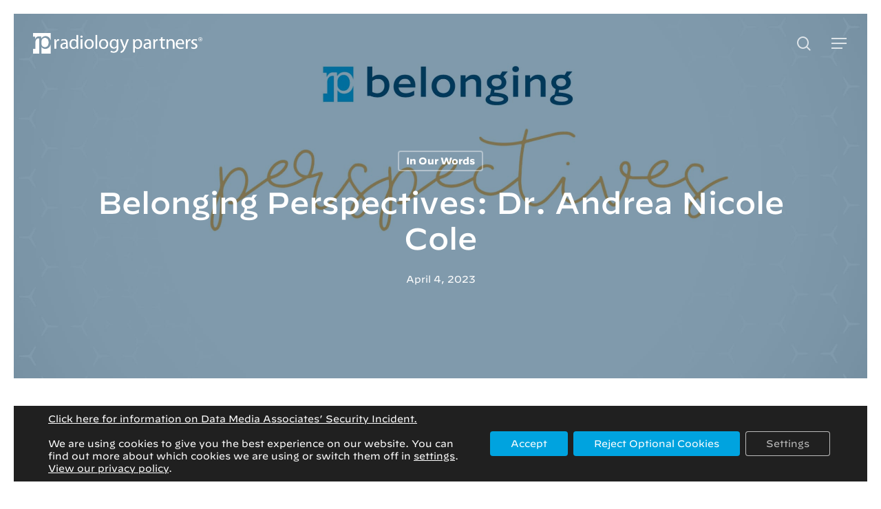

--- FILE ---
content_type: text/html; charset=UTF-8
request_url: https://www.radpartners.com/2023/04/belonging-perspectives-dr-andrea-nicole-cole/
body_size: 29216
content:


<!doctype html>
<html lang="en-US" class="no-js">
<head>
<link rel="stylesheet" type="text/css" href="https://cloud.typography.com/6469754/6282832/css/fonts.css" />
	<link rel="apple-touch-icon" sizes="57x57" href="/apple-icon-57x57.png">
	<link rel="apple-touch-icon" sizes="60x60" href="/apple-icon-60x60.png">
	<link rel="apple-touch-icon" sizes="72x72" href="/apple-icon-72x72.png">
	<link rel="apple-touch-icon" sizes="76x76" href="/apple-icon-76x76.png">
	<link rel="apple-touch-icon" sizes="114x114" href="/apple-icon-114x114.png">
	<link rel="apple-touch-icon" sizes="120x120" href="/apple-icon-120x120.png">
	<link rel="apple-touch-icon" sizes="144x144" href="/apple-icon-144x144.png">
	<link rel="apple-touch-icon" sizes="152x152" href="/apple-icon-152x152.png">
	<link rel="apple-touch-icon" sizes="180x180" href="/apple-icon-180x180.png">
	<link rel="icon" type="image/png" sizes="192x192"  href="/android-icon-192x192.png">
	<link rel="icon" type="image/png" sizes="32x32" href="/favicon-32x32.png">
	<link rel="icon" type="image/png" sizes="96x96" href="/favicon-96x96.png">
	<link rel="icon" type="image/png" sizes="16x16" href="/favicon-16x16.png">
	<link rel="manifest" href="/manifest.json">
	<meta name="msapplication-TileColor" content="#ffffff">
	<meta name="msapplication-TileImage" content="/ms-icon-144x144.png">
	<meta name="theme-color" content="#ffffff">

<meta name="google-site-verification" content="7-_702kNC-RnqwK5ns_5GOlkyn62NhJmk6O0rgmacEg" />

	
	
	<meta charset="UTF-8">
	<meta name="viewport" content="width=device-width, initial-scale=1, maximum-scale=1, user-scalable=0" /><meta name='robots' content='index, follow, max-image-preview:large, max-snippet:-1, max-video-preview:-1' />
		<style>img:is([sizes="auto" i], [sizes^="auto," i]) { contain-intrinsic-size: 3000px 1500px }</style>
		
	<!-- This site is optimized with the Yoast SEO Premium plugin v25.6 (Yoast SEO v25.6) - https://yoast.com/wordpress/plugins/seo/ -->
	<title>Belonging Perspectives: Dr. Andrea Nicole Cole %</title>
	<meta name="description" content="RP is sharing stories from colleagues in the spirit of Belonging. Hear from Dr. Andrea Nicole Cole, Practice President for RP Georgia, about diversity and the need for diverse representation in medicine. " />
	<link rel="canonical" href="https://www.radpartners.com/2023/04/belonging-perspectives-dr-andrea-nicole-cole/" />
	<meta property="og:locale" content="en_US" />
	<meta property="og:type" content="article" />
	<meta property="og:title" content="Belonging Perspectives: Dr. Andrea Nicole Cole" />
	<meta property="og:description" content="RP is sharing stories from colleagues in the spirit of Belonging. Hear from Dr. Andrea Nicole Cole, Practice President for RP Georgia, about diversity and the need for diverse representation in medicine. " />
	<meta property="og:url" content="https://www.radpartners.com/2023/04/belonging-perspectives-dr-andrea-nicole-cole/" />
	<meta property="og:site_name" content="Radiology Partners" />
	<meta property="article:published_time" content="2023-04-04T14:05:43+00:00" />
	<meta property="article:modified_time" content="2023-10-16T18:59:14+00:00" />
	<meta property="og:image" content="https://www.radpartners.com/wp-content/uploads/2023/04/BELONG2.png" />
	<meta property="og:image:width" content="2400" />
	<meta property="og:image:height" content="1350" />
	<meta property="og:image:type" content="image/png" />
	<meta name="author" content="Jess Boyd" />
	<meta name="twitter:card" content="summary_large_image" />
	<meta name="twitter:description" content="RP is sharing stories from colleagues in the spirit of Belonging. Hear from Dr. Andrea Nicole Cole, Practice President for RP Georgia, about diversity and the need for diverse representation in medicine. " />
	<meta name="twitter:creator" content="@Rad_Partners" />
	<meta name="twitter:site" content="@Rad_Partners" />
	<meta name="twitter:label1" content="Written by" />
	<meta name="twitter:data1" content="Jess Boyd" />
	<meta name="twitter:label2" content="Est. reading time" />
	<meta name="twitter:data2" content="1 minute" />
	<script type="application/ld+json" class="yoast-schema-graph">{"@context":"https://schema.org","@graph":[{"@type":"Article","@id":"https://www.radpartners.com/2023/04/belonging-perspectives-dr-andrea-nicole-cole/#article","isPartOf":{"@id":"https://www.radpartners.com/2023/04/belonging-perspectives-dr-andrea-nicole-cole/"},"author":{"name":"Jess Boyd","@id":"https://www.radpartners.com/#/schema/person/958f7352f5bf89be30cefbcb08cb08ea"},"headline":"Belonging Perspectives: Dr. Andrea Nicole Cole","datePublished":"2023-04-04T14:05:43+00:00","dateModified":"2023-10-16T18:59:14+00:00","mainEntityOfPage":{"@id":"https://www.radpartners.com/2023/04/belonging-perspectives-dr-andrea-nicole-cole/"},"wordCount":125,"publisher":{"@id":"https://www.radpartners.com/#organization"},"image":{"@id":"https://www.radpartners.com/2023/04/belonging-perspectives-dr-andrea-nicole-cole/#primaryimage"},"thumbnailUrl":"https://www.radpartners.com/wp-content/uploads/2023/07/Belonging-Perspectives-Blog-Header.jpg","articleSection":["In Our Words"],"inLanguage":"en-US"},{"@type":"WebPage","@id":"https://www.radpartners.com/2023/04/belonging-perspectives-dr-andrea-nicole-cole/","url":"https://www.radpartners.com/2023/04/belonging-perspectives-dr-andrea-nicole-cole/","name":"Belonging Perspectives: Dr. Andrea Nicole Cole %","isPartOf":{"@id":"https://www.radpartners.com/#website"},"primaryImageOfPage":{"@id":"https://www.radpartners.com/2023/04/belonging-perspectives-dr-andrea-nicole-cole/#primaryimage"},"image":{"@id":"https://www.radpartners.com/2023/04/belonging-perspectives-dr-andrea-nicole-cole/#primaryimage"},"thumbnailUrl":"https://www.radpartners.com/wp-content/uploads/2023/07/Belonging-Perspectives-Blog-Header.jpg","datePublished":"2023-04-04T14:05:43+00:00","dateModified":"2023-10-16T18:59:14+00:00","description":"RP is sharing stories from colleagues in the spirit of Belonging. Hear from Dr. Andrea Nicole Cole, Practice President for RP Georgia, about diversity and the need for diverse representation in medicine. ","breadcrumb":{"@id":"https://www.radpartners.com/2023/04/belonging-perspectives-dr-andrea-nicole-cole/#breadcrumb"},"inLanguage":"en-US","potentialAction":[{"@type":"ReadAction","target":["https://www.radpartners.com/2023/04/belonging-perspectives-dr-andrea-nicole-cole/"]}]},{"@type":"ImageObject","inLanguage":"en-US","@id":"https://www.radpartners.com/2023/04/belonging-perspectives-dr-andrea-nicole-cole/#primaryimage","url":"https://www.radpartners.com/wp-content/uploads/2023/07/Belonging-Perspectives-Blog-Header.jpg","contentUrl":"https://www.radpartners.com/wp-content/uploads/2023/07/Belonging-Perspectives-Blog-Header.jpg","width":2500,"height":1500,"caption":"Belonging perspectives"},{"@type":"BreadcrumbList","@id":"https://www.radpartners.com/2023/04/belonging-perspectives-dr-andrea-nicole-cole/#breadcrumb","itemListElement":[{"@type":"ListItem","position":1,"name":"Home","item":"https://www.radpartners.com/"},{"@type":"ListItem","position":2,"name":"Belonging Perspectives: Dr. Andrea Nicole Cole"}]},{"@type":"WebSite","@id":"https://www.radpartners.com/#website","url":"https://www.radpartners.com/","name":"Radiology Partners","description":"One Practice, Locally Led","publisher":{"@id":"https://www.radpartners.com/#organization"},"alternateName":"RP","potentialAction":[{"@type":"SearchAction","target":{"@type":"EntryPoint","urlTemplate":"https://www.radpartners.com/?s={search_term_string}"},"query-input":{"@type":"PropertyValueSpecification","valueRequired":true,"valueName":"search_term_string"}}],"inLanguage":"en-US"},{"@type":"Organization","@id":"https://www.radpartners.com/#organization","name":"Radiology Partners","alternateName":"RP","url":"https://www.radpartners.com/","logo":{"@type":"ImageObject","inLanguage":"en-US","@id":"https://www.radpartners.com/#/schema/logo/image/","url":"https://www.radpartners.com/wp-content/uploads/2021/04/RP_logo.svg","contentUrl":"https://www.radpartners.com/wp-content/uploads/2021/04/RP_logo.svg","width":1024,"height":1024,"caption":"Radiology Partners"},"image":{"@id":"https://www.radpartners.com/#/schema/logo/image/"},"sameAs":["https://x.com/Rad_Partners","https://www.instagram.com/radpartners/","https://www.linkedin.com/company/radiology-partners","https://www.youtube.com/c/RadPartners"],"description":"Radiology Partners is a national radiology practice transforming radiology for radiologists, radiology practices, hospitals, health systems, patients and families. Through innovation and collaboration, Radiology Partners strives to reimagine radiology’s position in healthcare delivery.","legalName":"Radiology Partners, Inc.","foundingDate":"2012-05-01","numberOfEmployees":{"@type":"QuantitativeValue","minValue":"1001","maxValue":"5000"}},{"@type":"Person","@id":"https://www.radpartners.com/#/schema/person/958f7352f5bf89be30cefbcb08cb08ea","name":"Jess Boyd"}]}</script>
	<!-- / Yoast SEO Premium plugin. -->


<link rel='dns-prefetch' href='//fonts.googleapis.com' />
<link rel="alternate" type="application/rss+xml" title="Radiology Partners &raquo; Feed" href="https://www.radpartners.com/feed/" />
<link rel="alternate" type="application/rss+xml" title="Radiology Partners &raquo; Comments Feed" href="https://www.radpartners.com/comments/feed/" />
<link rel="alternate" type="text/calendar" title="Radiology Partners &raquo; iCal Feed" href="https://www.radpartners.com/events/?ical=1" />
		<style>
			.lazyload,
			.lazyloading {
				max-width: 100%;
			}
		</style>
		<script type="text/javascript">
/* <![CDATA[ */
window._wpemojiSettings = {"baseUrl":"https:\/\/s.w.org\/images\/core\/emoji\/15.0.3\/72x72\/","ext":".png","svgUrl":"https:\/\/s.w.org\/images\/core\/emoji\/15.0.3\/svg\/","svgExt":".svg","source":{"concatemoji":"https:\/\/www.radpartners.com\/wp-includes\/js\/wp-emoji-release.min.js?ver=6.6.4"}};
/*! This file is auto-generated */
!function(i,n){var o,s,e;function c(e){try{var t={supportTests:e,timestamp:(new Date).valueOf()};sessionStorage.setItem(o,JSON.stringify(t))}catch(e){}}function p(e,t,n){e.clearRect(0,0,e.canvas.width,e.canvas.height),e.fillText(t,0,0);var t=new Uint32Array(e.getImageData(0,0,e.canvas.width,e.canvas.height).data),r=(e.clearRect(0,0,e.canvas.width,e.canvas.height),e.fillText(n,0,0),new Uint32Array(e.getImageData(0,0,e.canvas.width,e.canvas.height).data));return t.every(function(e,t){return e===r[t]})}function u(e,t,n){switch(t){case"flag":return n(e,"\ud83c\udff3\ufe0f\u200d\u26a7\ufe0f","\ud83c\udff3\ufe0f\u200b\u26a7\ufe0f")?!1:!n(e,"\ud83c\uddfa\ud83c\uddf3","\ud83c\uddfa\u200b\ud83c\uddf3")&&!n(e,"\ud83c\udff4\udb40\udc67\udb40\udc62\udb40\udc65\udb40\udc6e\udb40\udc67\udb40\udc7f","\ud83c\udff4\u200b\udb40\udc67\u200b\udb40\udc62\u200b\udb40\udc65\u200b\udb40\udc6e\u200b\udb40\udc67\u200b\udb40\udc7f");case"emoji":return!n(e,"\ud83d\udc26\u200d\u2b1b","\ud83d\udc26\u200b\u2b1b")}return!1}function f(e,t,n){var r="undefined"!=typeof WorkerGlobalScope&&self instanceof WorkerGlobalScope?new OffscreenCanvas(300,150):i.createElement("canvas"),a=r.getContext("2d",{willReadFrequently:!0}),o=(a.textBaseline="top",a.font="600 32px Arial",{});return e.forEach(function(e){o[e]=t(a,e,n)}),o}function t(e){var t=i.createElement("script");t.src=e,t.defer=!0,i.head.appendChild(t)}"undefined"!=typeof Promise&&(o="wpEmojiSettingsSupports",s=["flag","emoji"],n.supports={everything:!0,everythingExceptFlag:!0},e=new Promise(function(e){i.addEventListener("DOMContentLoaded",e,{once:!0})}),new Promise(function(t){var n=function(){try{var e=JSON.parse(sessionStorage.getItem(o));if("object"==typeof e&&"number"==typeof e.timestamp&&(new Date).valueOf()<e.timestamp+604800&&"object"==typeof e.supportTests)return e.supportTests}catch(e){}return null}();if(!n){if("undefined"!=typeof Worker&&"undefined"!=typeof OffscreenCanvas&&"undefined"!=typeof URL&&URL.createObjectURL&&"undefined"!=typeof Blob)try{var e="postMessage("+f.toString()+"("+[JSON.stringify(s),u.toString(),p.toString()].join(",")+"));",r=new Blob([e],{type:"text/javascript"}),a=new Worker(URL.createObjectURL(r),{name:"wpTestEmojiSupports"});return void(a.onmessage=function(e){c(n=e.data),a.terminate(),t(n)})}catch(e){}c(n=f(s,u,p))}t(n)}).then(function(e){for(var t in e)n.supports[t]=e[t],n.supports.everything=n.supports.everything&&n.supports[t],"flag"!==t&&(n.supports.everythingExceptFlag=n.supports.everythingExceptFlag&&n.supports[t]);n.supports.everythingExceptFlag=n.supports.everythingExceptFlag&&!n.supports.flag,n.DOMReady=!1,n.readyCallback=function(){n.DOMReady=!0}}).then(function(){return e}).then(function(){var e;n.supports.everything||(n.readyCallback(),(e=n.source||{}).concatemoji?t(e.concatemoji):e.wpemoji&&e.twemoji&&(t(e.twemoji),t(e.wpemoji)))}))}((window,document),window._wpemojiSettings);
/* ]]> */
</script>
<style id='wp-emoji-styles-inline-css' type='text/css'>

	img.wp-smiley, img.emoji {
		display: inline !important;
		border: none !important;
		box-shadow: none !important;
		height: 1em !important;
		width: 1em !important;
		margin: 0 0.07em !important;
		vertical-align: -0.1em !important;
		background: none !important;
		padding: 0 !important;
	}
</style>
<link rel='stylesheet' id='wp-block-library-css' href='https://www.radpartners.com/wp-includes/css/dist/block-library/style.min.css?ver=6.6.4' type='text/css' media='all' />
<style id='global-styles-inline-css' type='text/css'>
:root{--wp--preset--aspect-ratio--square: 1;--wp--preset--aspect-ratio--4-3: 4/3;--wp--preset--aspect-ratio--3-4: 3/4;--wp--preset--aspect-ratio--3-2: 3/2;--wp--preset--aspect-ratio--2-3: 2/3;--wp--preset--aspect-ratio--16-9: 16/9;--wp--preset--aspect-ratio--9-16: 9/16;--wp--preset--color--black: #000000;--wp--preset--color--cyan-bluish-gray: #abb8c3;--wp--preset--color--white: #ffffff;--wp--preset--color--pale-pink: #f78da7;--wp--preset--color--vivid-red: #cf2e2e;--wp--preset--color--luminous-vivid-orange: #ff6900;--wp--preset--color--luminous-vivid-amber: #fcb900;--wp--preset--color--light-green-cyan: #7bdcb5;--wp--preset--color--vivid-green-cyan: #00d084;--wp--preset--color--pale-cyan-blue: #8ed1fc;--wp--preset--color--vivid-cyan-blue: #0693e3;--wp--preset--color--vivid-purple: #9b51e0;--wp--preset--gradient--vivid-cyan-blue-to-vivid-purple: linear-gradient(135deg,rgba(6,147,227,1) 0%,rgb(155,81,224) 100%);--wp--preset--gradient--light-green-cyan-to-vivid-green-cyan: linear-gradient(135deg,rgb(122,220,180) 0%,rgb(0,208,130) 100%);--wp--preset--gradient--luminous-vivid-amber-to-luminous-vivid-orange: linear-gradient(135deg,rgba(252,185,0,1) 0%,rgba(255,105,0,1) 100%);--wp--preset--gradient--luminous-vivid-orange-to-vivid-red: linear-gradient(135deg,rgba(255,105,0,1) 0%,rgb(207,46,46) 100%);--wp--preset--gradient--very-light-gray-to-cyan-bluish-gray: linear-gradient(135deg,rgb(238,238,238) 0%,rgb(169,184,195) 100%);--wp--preset--gradient--cool-to-warm-spectrum: linear-gradient(135deg,rgb(74,234,220) 0%,rgb(151,120,209) 20%,rgb(207,42,186) 40%,rgb(238,44,130) 60%,rgb(251,105,98) 80%,rgb(254,248,76) 100%);--wp--preset--gradient--blush-light-purple: linear-gradient(135deg,rgb(255,206,236) 0%,rgb(152,150,240) 100%);--wp--preset--gradient--blush-bordeaux: linear-gradient(135deg,rgb(254,205,165) 0%,rgb(254,45,45) 50%,rgb(107,0,62) 100%);--wp--preset--gradient--luminous-dusk: linear-gradient(135deg,rgb(255,203,112) 0%,rgb(199,81,192) 50%,rgb(65,88,208) 100%);--wp--preset--gradient--pale-ocean: linear-gradient(135deg,rgb(255,245,203) 0%,rgb(182,227,212) 50%,rgb(51,167,181) 100%);--wp--preset--gradient--electric-grass: linear-gradient(135deg,rgb(202,248,128) 0%,rgb(113,206,126) 100%);--wp--preset--gradient--midnight: linear-gradient(135deg,rgb(2,3,129) 0%,rgb(40,116,252) 100%);--wp--preset--font-size--small: 13px;--wp--preset--font-size--medium: 20px;--wp--preset--font-size--large: 36px;--wp--preset--font-size--x-large: 42px;--wp--preset--spacing--20: 0.44rem;--wp--preset--spacing--30: 0.67rem;--wp--preset--spacing--40: 1rem;--wp--preset--spacing--50: 1.5rem;--wp--preset--spacing--60: 2.25rem;--wp--preset--spacing--70: 3.38rem;--wp--preset--spacing--80: 5.06rem;--wp--preset--shadow--natural: 6px 6px 9px rgba(0, 0, 0, 0.2);--wp--preset--shadow--deep: 12px 12px 50px rgba(0, 0, 0, 0.4);--wp--preset--shadow--sharp: 6px 6px 0px rgba(0, 0, 0, 0.2);--wp--preset--shadow--outlined: 6px 6px 0px -3px rgba(255, 255, 255, 1), 6px 6px rgba(0, 0, 0, 1);--wp--preset--shadow--crisp: 6px 6px 0px rgba(0, 0, 0, 1);}:root { --wp--style--global--content-size: 1300px;--wp--style--global--wide-size: 1300px; }:where(body) { margin: 0; }.wp-site-blocks > .alignleft { float: left; margin-right: 2em; }.wp-site-blocks > .alignright { float: right; margin-left: 2em; }.wp-site-blocks > .aligncenter { justify-content: center; margin-left: auto; margin-right: auto; }:where(.is-layout-flex){gap: 0.5em;}:where(.is-layout-grid){gap: 0.5em;}.is-layout-flow > .alignleft{float: left;margin-inline-start: 0;margin-inline-end: 2em;}.is-layout-flow > .alignright{float: right;margin-inline-start: 2em;margin-inline-end: 0;}.is-layout-flow > .aligncenter{margin-left: auto !important;margin-right: auto !important;}.is-layout-constrained > .alignleft{float: left;margin-inline-start: 0;margin-inline-end: 2em;}.is-layout-constrained > .alignright{float: right;margin-inline-start: 2em;margin-inline-end: 0;}.is-layout-constrained > .aligncenter{margin-left: auto !important;margin-right: auto !important;}.is-layout-constrained > :where(:not(.alignleft):not(.alignright):not(.alignfull)){max-width: var(--wp--style--global--content-size);margin-left: auto !important;margin-right: auto !important;}.is-layout-constrained > .alignwide{max-width: var(--wp--style--global--wide-size);}body .is-layout-flex{display: flex;}.is-layout-flex{flex-wrap: wrap;align-items: center;}.is-layout-flex > :is(*, div){margin: 0;}body .is-layout-grid{display: grid;}.is-layout-grid > :is(*, div){margin: 0;}body{padding-top: 0px;padding-right: 0px;padding-bottom: 0px;padding-left: 0px;}:root :where(.wp-element-button, .wp-block-button__link){background-color: #32373c;border-width: 0;color: #fff;font-family: inherit;font-size: inherit;line-height: inherit;padding: calc(0.667em + 2px) calc(1.333em + 2px);text-decoration: none;}.has-black-color{color: var(--wp--preset--color--black) !important;}.has-cyan-bluish-gray-color{color: var(--wp--preset--color--cyan-bluish-gray) !important;}.has-white-color{color: var(--wp--preset--color--white) !important;}.has-pale-pink-color{color: var(--wp--preset--color--pale-pink) !important;}.has-vivid-red-color{color: var(--wp--preset--color--vivid-red) !important;}.has-luminous-vivid-orange-color{color: var(--wp--preset--color--luminous-vivid-orange) !important;}.has-luminous-vivid-amber-color{color: var(--wp--preset--color--luminous-vivid-amber) !important;}.has-light-green-cyan-color{color: var(--wp--preset--color--light-green-cyan) !important;}.has-vivid-green-cyan-color{color: var(--wp--preset--color--vivid-green-cyan) !important;}.has-pale-cyan-blue-color{color: var(--wp--preset--color--pale-cyan-blue) !important;}.has-vivid-cyan-blue-color{color: var(--wp--preset--color--vivid-cyan-blue) !important;}.has-vivid-purple-color{color: var(--wp--preset--color--vivid-purple) !important;}.has-black-background-color{background-color: var(--wp--preset--color--black) !important;}.has-cyan-bluish-gray-background-color{background-color: var(--wp--preset--color--cyan-bluish-gray) !important;}.has-white-background-color{background-color: var(--wp--preset--color--white) !important;}.has-pale-pink-background-color{background-color: var(--wp--preset--color--pale-pink) !important;}.has-vivid-red-background-color{background-color: var(--wp--preset--color--vivid-red) !important;}.has-luminous-vivid-orange-background-color{background-color: var(--wp--preset--color--luminous-vivid-orange) !important;}.has-luminous-vivid-amber-background-color{background-color: var(--wp--preset--color--luminous-vivid-amber) !important;}.has-light-green-cyan-background-color{background-color: var(--wp--preset--color--light-green-cyan) !important;}.has-vivid-green-cyan-background-color{background-color: var(--wp--preset--color--vivid-green-cyan) !important;}.has-pale-cyan-blue-background-color{background-color: var(--wp--preset--color--pale-cyan-blue) !important;}.has-vivid-cyan-blue-background-color{background-color: var(--wp--preset--color--vivid-cyan-blue) !important;}.has-vivid-purple-background-color{background-color: var(--wp--preset--color--vivid-purple) !important;}.has-black-border-color{border-color: var(--wp--preset--color--black) !important;}.has-cyan-bluish-gray-border-color{border-color: var(--wp--preset--color--cyan-bluish-gray) !important;}.has-white-border-color{border-color: var(--wp--preset--color--white) !important;}.has-pale-pink-border-color{border-color: var(--wp--preset--color--pale-pink) !important;}.has-vivid-red-border-color{border-color: var(--wp--preset--color--vivid-red) !important;}.has-luminous-vivid-orange-border-color{border-color: var(--wp--preset--color--luminous-vivid-orange) !important;}.has-luminous-vivid-amber-border-color{border-color: var(--wp--preset--color--luminous-vivid-amber) !important;}.has-light-green-cyan-border-color{border-color: var(--wp--preset--color--light-green-cyan) !important;}.has-vivid-green-cyan-border-color{border-color: var(--wp--preset--color--vivid-green-cyan) !important;}.has-pale-cyan-blue-border-color{border-color: var(--wp--preset--color--pale-cyan-blue) !important;}.has-vivid-cyan-blue-border-color{border-color: var(--wp--preset--color--vivid-cyan-blue) !important;}.has-vivid-purple-border-color{border-color: var(--wp--preset--color--vivid-purple) !important;}.has-vivid-cyan-blue-to-vivid-purple-gradient-background{background: var(--wp--preset--gradient--vivid-cyan-blue-to-vivid-purple) !important;}.has-light-green-cyan-to-vivid-green-cyan-gradient-background{background: var(--wp--preset--gradient--light-green-cyan-to-vivid-green-cyan) !important;}.has-luminous-vivid-amber-to-luminous-vivid-orange-gradient-background{background: var(--wp--preset--gradient--luminous-vivid-amber-to-luminous-vivid-orange) !important;}.has-luminous-vivid-orange-to-vivid-red-gradient-background{background: var(--wp--preset--gradient--luminous-vivid-orange-to-vivid-red) !important;}.has-very-light-gray-to-cyan-bluish-gray-gradient-background{background: var(--wp--preset--gradient--very-light-gray-to-cyan-bluish-gray) !important;}.has-cool-to-warm-spectrum-gradient-background{background: var(--wp--preset--gradient--cool-to-warm-spectrum) !important;}.has-blush-light-purple-gradient-background{background: var(--wp--preset--gradient--blush-light-purple) !important;}.has-blush-bordeaux-gradient-background{background: var(--wp--preset--gradient--blush-bordeaux) !important;}.has-luminous-dusk-gradient-background{background: var(--wp--preset--gradient--luminous-dusk) !important;}.has-pale-ocean-gradient-background{background: var(--wp--preset--gradient--pale-ocean) !important;}.has-electric-grass-gradient-background{background: var(--wp--preset--gradient--electric-grass) !important;}.has-midnight-gradient-background{background: var(--wp--preset--gradient--midnight) !important;}.has-small-font-size{font-size: var(--wp--preset--font-size--small) !important;}.has-medium-font-size{font-size: var(--wp--preset--font-size--medium) !important;}.has-large-font-size{font-size: var(--wp--preset--font-size--large) !important;}.has-x-large-font-size{font-size: var(--wp--preset--font-size--x-large) !important;}
:where(.wp-block-post-template.is-layout-flex){gap: 1.25em;}:where(.wp-block-post-template.is-layout-grid){gap: 1.25em;}
:where(.wp-block-columns.is-layout-flex){gap: 2em;}:where(.wp-block-columns.is-layout-grid){gap: 2em;}
:root :where(.wp-block-pullquote){font-size: 1.5em;line-height: 1.6;}
</style>
<link rel='stylesheet' id='pdfprnt_frontend-css' href='https://www.radpartners.com/wp-content/plugins/pdf-print-pro/css/frontend.css?ver=2.4.5' type='text/css' media='all' />
<link rel='stylesheet' id='salient-social-css' href='https://www.radpartners.com/wp-content/plugins/salient-social/css/style.css?ver=1.2.3' type='text/css' media='all' />
<style id='salient-social-inline-css' type='text/css'>

  .sharing-default-minimal .nectar-love.loved,
  body .nectar-social[data-color-override="override"].fixed > a:before, 
  body .nectar-social[data-color-override="override"].fixed .nectar-social-inner a,
  .sharing-default-minimal .nectar-social[data-color-override="override"] .nectar-social-inner a:hover,
  .nectar-social.vertical[data-color-override="override"] .nectar-social-inner a:hover {
    background-color: #00a3df;
  }
  .nectar-social.hover .nectar-love.loved,
  .nectar-social.hover > .nectar-love-button a:hover,
  .nectar-social[data-color-override="override"].hover > div a:hover,
  #single-below-header .nectar-social[data-color-override="override"].hover > div a:hover,
  .nectar-social[data-color-override="override"].hover .share-btn:hover,
  .sharing-default-minimal .nectar-social[data-color-override="override"] .nectar-social-inner a {
    border-color: #00a3df;
  }
  #single-below-header .nectar-social.hover .nectar-love.loved i,
  #single-below-header .nectar-social.hover[data-color-override="override"] a:hover,
  #single-below-header .nectar-social.hover[data-color-override="override"] a:hover i,
  #single-below-header .nectar-social.hover .nectar-love-button a:hover i,
  .nectar-love:hover i,
  .hover .nectar-love:hover .total_loves,
  .nectar-love.loved i,
  .nectar-social.hover .nectar-love.loved .total_loves,
  .nectar-social.hover .share-btn:hover, 
  .nectar-social[data-color-override="override"].hover .nectar-social-inner a:hover,
  .nectar-social[data-color-override="override"].hover > div:hover span,
  .sharing-default-minimal .nectar-social[data-color-override="override"] .nectar-social-inner a:not(:hover) i,
  .sharing-default-minimal .nectar-social[data-color-override="override"] .nectar-social-inner a:not(:hover) {
    color: #00a3df;
  }
</style>
<link rel='stylesheet' id='font-awesome-css' href='https://www.radpartners.com/wp-content/themes/salient/css/font-awesome-legacy.min.css?ver=4.7.1' type='text/css' media='all' />
<link rel='stylesheet' id='salient-grid-system-css' href='https://www.radpartners.com/wp-content/themes/salient/css/build/grid-system.css?ver=16.2.2' type='text/css' media='all' />
<link rel='stylesheet' id='main-styles-css' href='https://www.radpartners.com/wp-content/themes/salient/css/build/style.css?ver=16.2.2' type='text/css' media='all' />
<link rel='stylesheet' id='nectar-header-layout-centered-menu-css' href='https://www.radpartners.com/wp-content/themes/salient/css/build/header/header-layout-centered-menu.css?ver=16.2.2' type='text/css' media='all' />
<link rel='stylesheet' id='nectar-single-styles-css' href='https://www.radpartners.com/wp-content/themes/salient/css/build/single.css?ver=16.2.2' type='text/css' media='all' />
<link rel='stylesheet' id='nectar-basic-events-calendar-css' href='https://www.radpartners.com/wp-content/themes/salient/css/build/third-party/events-calendar.css?ver=16.2.2' type='text/css' media='all' />
<link rel='stylesheet' id='nectar_default_font_open_sans-css' href='https://fonts.googleapis.com/css?family=Open+Sans%3A300%2C400%2C600%2C700&#038;subset=latin%2Clatin-ext' type='text/css' media='all' />
<link rel='stylesheet' id='responsive-css' href='https://www.radpartners.com/wp-content/themes/salient/css/build/responsive.css?ver=16.2.2' type='text/css' media='all' />
<link rel='stylesheet' id='skin-material-css' href='https://www.radpartners.com/wp-content/themes/salient/css/build/skin-material.css?ver=16.2.2' type='text/css' media='all' />
<link rel='stylesheet' id='salient-wp-menu-dynamic-css' href='https://www.radpartners.com/wp-content/uploads/salient/menu-dynamic.css?ver=29496' type='text/css' media='all' />
<link rel='stylesheet' id='nectar-widget-posts-css' href='https://www.radpartners.com/wp-content/themes/salient/css/build/elements/widget-nectar-posts.css?ver=16.2.2' type='text/css' media='all' />
<link rel='stylesheet' id='heateor_sssp_frontend_css-css' href='https://www.radpartners.com/wp-content/plugins/sassy-social-share-premium/public/css/sassy-social-share-premium-public.css?ver=1.1.59' type='text/css' media='all' />
<style id='heateor_sssp_frontend_css-inline-css' type='text/css'>
.heateor_sssp_button_instagram span.heateor_sssp_svg,a.heateor_sssp_instagram span.heateor_sssp_svg{background:radial-gradient(circle at 30% 107%,#fdf497 0,#fdf497 5%,#fd5949 45%,#d6249f 60%,#285aeb 90%)}div.heateor_sssp_horizontal_sharing a.heateor_sssp_button_instagram span.heateor_sssp_svg{background:#00a3df!important;}div.heateor_sssp_standard_follow_icons_container a.heateor_sssp_button_instagram span{background:#00a3df;}div.heateor_sssp_vertical_sharing a.heateor_sssp_button_instagram span.heateor_sssp_svg{background:#00a3df!important;}div.heateor_sssp_floating_follow_icons_container a.heateor_sssp_button_instagram span{background:#00a3df;}.heateor_sssp_horizontal_sharing span.heateor_sssp_svg,.heateor_sssp_standard_follow_icons_container .heateor_sssp_svg{background-color:#00a3df!important;background:#00a3df!important;color:#fff;border-width:0px;border-style:solid;border-color:transparent}.heateor_sssp_horizontal_sharing .heateorSsspTCBackground{color:#666}.heateor_sssp_horizontal_sharing span.heateor_sssp_svg:hover,.heateor_sssp_standard_follow_icons_container .heateor_sssp_svg:hover{border-color:transparent}.heateor_sssp_vertical_sharing span.heateor_sssp_svg,.heateor_sssp_floating_follow_icons_container .heateor_sssp_svg{background-color:#00a3df!important;background:#00a3df!important;color:#fff;border-width:0px;border-style:solid;border-color:transparent}.heateor_sssp_vertical_sharing .heateorSsspTCBackground{color:#666}.heateor_sssp_vertical_sharing span.heateor_sssp_svg:hover,.heateor_sssp_floating_follow_icons_container .heateor_sssp_svg:hover{border-color:transparent}@media screen and (max-width:783px) {.heateor_sssp_vertical_sharing{display:none!important}}@media screen and (max-width:783px) {.heateor_sssp_floating_follow_icons_container{display:none!important}}
</style>
<link rel='stylesheet' id='dynamic-css-css' href='https://www.radpartners.com/wp-content/themes/salient/css/salient-dynamic-styles.css?ver=11107' type='text/css' media='all' />
<style id='dynamic-css-inline-css' type='text/css'>
#page-header-bg[data-post-hs="default_minimal"] .inner-wrap{text-align:center}#page-header-bg[data-post-hs="default_minimal"] .inner-wrap >a,.material #page-header-bg.fullscreen-header .inner-wrap >a{color:#fff;font-weight:600;border:var(--nectar-border-thickness) solid rgba(255,255,255,0.4);padding:4px 10px;margin:5px 6px 0 5px;display:inline-block;transition:all 0.2s ease;-webkit-transition:all 0.2s ease;font-size:14px;line-height:18px}body.material #page-header-bg.fullscreen-header .inner-wrap >a{margin-bottom:15px;}body.material #page-header-bg.fullscreen-header .inner-wrap >a{border:none;padding:6px 10px}body[data-button-style^="rounded"] #page-header-bg[data-post-hs="default_minimal"] .inner-wrap >a,body[data-button-style^="rounded"].material #page-header-bg.fullscreen-header .inner-wrap >a{border-radius:100px}body.single [data-post-hs="default_minimal"] #single-below-header span,body.single .heading-title[data-header-style="default_minimal"] #single-below-header span{line-height:14px;}#page-header-bg[data-post-hs="default_minimal"] #single-below-header{text-align:center;position:relative;z-index:100}#page-header-bg[data-post-hs="default_minimal"] #single-below-header span{float:none;display:inline-block}#page-header-bg[data-post-hs="default_minimal"] .inner-wrap >a:hover,#page-header-bg[data-post-hs="default_minimal"] .inner-wrap >a:focus{border-color:transparent}#page-header-bg.fullscreen-header .avatar,#page-header-bg[data-post-hs="default_minimal"] .avatar{border-radius:100%}#page-header-bg.fullscreen-header .meta-author span,#page-header-bg[data-post-hs="default_minimal"] .meta-author span{display:block}#page-header-bg.fullscreen-header .meta-author img{margin-bottom:0;height:50px;width:auto}#page-header-bg[data-post-hs="default_minimal"] .meta-author img{margin-bottom:0;height:40px;width:auto}#page-header-bg[data-post-hs="default_minimal"] .author-section{position:absolute;bottom:30px}#page-header-bg.fullscreen-header .meta-author,#page-header-bg[data-post-hs="default_minimal"] .meta-author{font-size:18px}#page-header-bg.fullscreen-header .author-section .meta-date,#page-header-bg[data-post-hs="default_minimal"] .author-section .meta-date{font-size:12px;color:rgba(255,255,255,0.8)}#page-header-bg.fullscreen-header .author-section .meta-date i{font-size:12px}#page-header-bg[data-post-hs="default_minimal"] .author-section .meta-date i{font-size:11px;line-height:14px}#page-header-bg[data-post-hs="default_minimal"] .author-section .avatar-post-info{position:relative;top:-5px}#page-header-bg.fullscreen-header .author-section a,#page-header-bg[data-post-hs="default_minimal"] .author-section a{display:block;margin-bottom:-2px}#page-header-bg[data-post-hs="default_minimal"] .author-section a{font-size:14px;line-height:14px}#page-header-bg.fullscreen-header .author-section a:hover,#page-header-bg[data-post-hs="default_minimal"] .author-section a:hover{color:rgba(255,255,255,0.85)!important}#page-header-bg.fullscreen-header .author-section,#page-header-bg[data-post-hs="default_minimal"] .author-section{width:100%;z-index:10;text-align:center}#page-header-bg.fullscreen-header .author-section{margin-top:25px;}#page-header-bg.fullscreen-header .author-section span,#page-header-bg[data-post-hs="default_minimal"] .author-section span{padding-left:0;line-height:20px;font-size:20px}#page-header-bg.fullscreen-header .author-section .avatar-post-info,#page-header-bg[data-post-hs="default_minimal"] .author-section .avatar-post-info{margin-left:10px}#page-header-bg.fullscreen-header .author-section .avatar-post-info,#page-header-bg.fullscreen-header .author-section .meta-author,#page-header-bg[data-post-hs="default_minimal"] .author-section .avatar-post-info,#page-header-bg[data-post-hs="default_minimal"] .author-section .meta-author{text-align:left;display:inline-block;top:9px}@media only screen and (min-width :690px) and (max-width :999px){body.single-post #page-header-bg[data-post-hs="default_minimal"]{padding-top:10%;padding-bottom:10%;}}@media only screen and (max-width :690px){#ajax-content-wrap #page-header-bg[data-post-hs="default_minimal"] #single-below-header span:not(.rich-snippet-hidden),#ajax-content-wrap .row.heading-title[data-header-style="default_minimal"] .col.section-title span.meta-category{display:inline-block;}.container-wrap[data-remove-post-comment-number="0"][data-remove-post-author="0"][data-remove-post-date="0"] .heading-title[data-header-style="default_minimal"] #single-below-header > span,#page-header-bg[data-post-hs="default_minimal"] .span_6[data-remove-post-comment-number="0"][data-remove-post-author="0"][data-remove-post-date="0"] #single-below-header > span{padding:0 8px;}.container-wrap[data-remove-post-comment-number="0"][data-remove-post-author="0"][data-remove-post-date="0"] .heading-title[data-header-style="default_minimal"] #single-below-header span,#page-header-bg[data-post-hs="default_minimal"] .span_6[data-remove-post-comment-number="0"][data-remove-post-author="0"][data-remove-post-date="0"] #single-below-header span{font-size:13px;line-height:10px;}.material #page-header-bg.fullscreen-header .author-section{margin-top:5px;}#page-header-bg.fullscreen-header .author-section{bottom:20px;}#page-header-bg.fullscreen-header .author-section .meta-date:not(.updated){margin-top:-4px;display:block;}#page-header-bg.fullscreen-header .author-section .avatar-post-info{margin:10px 0 0 0;}}#page-header-bg h1,#page-header-bg .subheader,.nectar-box-roll .overlaid-content h1,.nectar-box-roll .overlaid-content .subheader,#page-header-bg #portfolio-nav a i,body .section-title #portfolio-nav a:hover i,.page-header-no-bg h1,.page-header-no-bg span,#page-header-bg #portfolio-nav a i,#page-header-bg span,#page-header-bg #single-below-header a:hover,#page-header-bg #single-below-header a:focus,#page-header-bg.fullscreen-header .author-section a{color:#ffffff!important;}body #page-header-bg .pinterest-share i,body #page-header-bg .facebook-share i,body #page-header-bg .linkedin-share i,body #page-header-bg .twitter-share i,body #page-header-bg .google-plus-share i,body #page-header-bg .icon-salient-heart,body #page-header-bg .icon-salient-heart-2{color:#ffffff;}#page-header-bg[data-post-hs="default_minimal"] .inner-wrap > a:not(:hover){color:#ffffff;border-color:rgba(255,255,255,0.4);}.single #page-header-bg #single-below-header > span{border-color:rgba(255,255,255,0.4);}body .section-title #portfolio-nav a:hover i{opacity:0.75;}.single #page-header-bg .blog-title #single-meta .nectar-social.hover > div a,.single #page-header-bg .blog-title #single-meta > div a,.single #page-header-bg .blog-title #single-meta ul .n-shortcode a,#page-header-bg .blog-title #single-meta .nectar-social.hover .share-btn{border-color:rgba(255,255,255,0.4);}.single #page-header-bg .blog-title #single-meta .nectar-social.hover > div a:hover,#page-header-bg .blog-title #single-meta .nectar-social.hover .share-btn:hover,.single #page-header-bg .blog-title #single-meta div > a:hover,.single #page-header-bg .blog-title #single-meta ul .n-shortcode a:hover,.single #page-header-bg .blog-title #single-meta ul li:not(.meta-share-count):hover > a{border-color:rgba(255,255,255,1);}.single #page-header-bg #single-meta div span,.single #page-header-bg #single-meta > div a,.single #page-header-bg #single-meta > div i{color:#ffffff!important;}.single #page-header-bg #single-meta ul .meta-share-count .nectar-social a i{color:rgba(255,255,255,0.7)!important;}.single #page-header-bg #single-meta ul .meta-share-count .nectar-social a:hover i{color:rgba(255,255,255,1)!important;}@media only screen and (min-width:1000px){.page-submenu > .full-width-section,.page-submenu .full-width-content,.full-width-content.blog-fullwidth-wrap,.wpb_row.full-width-content,body .full-width-section .row-bg-wrap,body .full-width-section > .nectar-shape-divider-wrap,body .full-width-section > .video-color-overlay,body[data-aie="zoom-out"] .first-section .row-bg-wrap,body[data-aie="long-zoom-out"] .first-section .row-bg-wrap,body[data-aie="zoom-out"] .top-level.full-width-section .row-bg-wrap,body[data-aie="long-zoom-out"] .top-level.full-width-section .row-bg-wrap,body .full-width-section.parallax_section .row-bg-wrap{margin-left:calc(-50vw + 40px);margin-left:calc(-50vw + var(--scroll-bar-w)/2 + 40px);left:calc(50% - 20px);width:calc(100vw - 40px);width:calc(100vw - var(--scroll-bar-w) - 40px);}.container-wrap{padding-right:20px;padding-left:20px;padding-bottom:20px;}body{padding-bottom:20px;}#footer-outer[data-full-width="1"]{padding-right:20px;padding-left:20px;}body[data-footer-reveal="1"] #footer-outer{bottom:20px;}#slide-out-widget-area.fullscreen .bottom-text[data-has-desktop-social="false"],#slide-out-widget-area.fullscreen-alt .bottom-text[data-has-desktop-social="false"]{bottom:48px;}#header-outer{box-shadow:none;-webkit-box-shadow:none;}.slide-out-hover-icon-effect.small,.slide-out-hover-icon-effect:not(.small){margin-top:20px;margin-right:20px;}#slide-out-widget-area-bg.fullscreen-alt{padding:20px;}#slide-out-widget-area.slide-out-from-right-hover{margin-right:20px;}.orbit-wrapper div.slider-nav span.left,.swiper-container .slider-prev{margin-left:20px;}.orbit-wrapper div.slider-nav span.right,.swiper-container .slider-next{margin-right:20px;}.admin-bar #slide-out-widget-area-bg.fullscreen-alt{padding-top:52px;}#header-outer,[data-hhun="1"] #header-outer.detached:not(.scrolling),#slide-out-widget-area.fullscreen .bottom-text{margin-top:20px;padding-right:20px;padding-left:20px;}#nectar_fullscreen_rows{margin-top:20px;}#slide-out-widget-area.fullscreen .off-canvas-social-links{padding-right:20px;}#slide-out-widget-area.fullscreen .off-canvas-social-links,#slide-out-widget-area.fullscreen .bottom-text{padding-bottom:20px;}body[data-button-style] .section-down-arrow,.scroll-down-wrap.no-border .section-down-arrow,[data-full-width="true"][data-fullscreen="true"] .swiper-wrapper .slider-down-arrow{bottom:calc(16px + 20px);}.ascend #search-outer #search #close,#page-header-bg .pagination-navigation{margin-right:20px;}#to-top{right:37px;margin-bottom:20px;}body[data-header-color="light"] #header-outer:not(.transparent) .sf-menu > li > ul{border-top:none;}.nectar-social.fixed{margin-bottom:20px;margin-right:20px;}.page-submenu.stuck{padding-left:20px;padding-right:20px;}#fp-nav{padding-right:20px;}.body-border-left{background-color:#ffffff;width:20px;}.body-border-right{background-color:#ffffff;width:20px;}.body-border-bottom{background-color:#ffffff;height:20px;}.body-border-top{background-color:#ffffff;height:20px;}}@media only screen and (min-width:1000px){#header-outer.small-nav:not(.transparent),#header-outer[data-header-resize="0"]:not([data-using-secondary="1"]).scrolled-down:not(.transparent),#header-outer[data-header-resize="0"]:not([data-using-secondary="1"]).fixed-menu:not(.transparent),#header-outer.detached,body.ascend #search-outer.small-nav,body[data-slide-out-widget-area-style="slide-out-from-right-hover"] #header-outer:not([data-using-secondary="1"]):not(.transparent),body[data-slide-out-widget-area-style="fullscreen-alt"] #header-outer:not([data-using-secondary="1"]).scrolled-down,body[data-slide-out-widget-area-style="fullscreen-alt"] #header-outer:not([data-using-secondary="1"]).transparent.side-widget-open{margin-top:0;z-index:100000;}body[data-hhun="1"] #header-outer.detached{z-index:100000!important;}body.ascend[data-slide-out-widget-area="true"] #header-outer[data-full-width="true"] .cart-menu-wrap,body.ascend[data-slide-out-widget-area="false"] #header-outer[data-full-width="true"][data-cart="true"] .cart-menu-wrap{transition:right 0.3s cubic-bezier(0.215,0.61,0.355,1);-webkit-transition:all 0.3s cubic-bezier(0.215,0.61,0.355,1);}#header-outer[data-full-width="true"][data-transparent-header="true"][data-header-resize="0"].scrolled-down:not(.transparent) .container,body[data-slide-out-widget-area-style="fullscreen-alt"] #header-outer[data-full-width="true"].scrolled-down .container,body[data-slide-out-widget-area-style="fullscreen-alt"] #header-outer[data-full-width="true"].transparent.side-widget-open .container{padding-left:0!important;padding-right:0!important;}@media only screen and (min-width:1000px){.material #header-outer[data-full-width="true"][data-transparent-header="true"][data-header-resize="0"].scrolled-down:not(.transparent) #search-outer .container{padding:0 90px!important;}}body[data-header-search="false"][data-slide-out-widget-area="false"].ascend #header-outer[data-full-width="true"][data-cart="true"]:not(.transparent) header > .container{padding-right:28px!important;}}@media only screen and (min-width:1000px){body div.portfolio-items[data-gutter*="px"][data-col-num="elastic"]{padding:0!important;}}#header-outer[data-full-width="true"][data-header-resize="0"].transparent{transition:transform 0.7s cubic-bezier(0.645,0.045,0.355,1),background-color 0.3s cubic-bezier(0.215,0.61,0.355,1),margin 0.3s cubic-bezier(0.215,0.61,0.355,1)!important;-webkit-transition:-webkit-transform 0.7s cubic-bezier(0.645,0.045,0.355,1),background-color 0.3s cubic-bezier(0.215,0.61,0.355,1),margin 0.3s cubic-bezier(0.215,0.61,0.355,1)!important;}body #header-outer[data-transparent-header="true"][data-header-resize="0"]{-webkit-transition:-webkit-transform 0.7s cubic-bezier(0.645,0.045,0.355,1),background-color 0.3s cubic-bezier(0.215,0.61,0.355,1),box-shadow 0.40s ease,margin 0.3s cubic-bezier(0.215,0.61,0.355,1)!important;transition:transform 0.7s cubic-bezier(0.645,0.045,0.355,1),background-color 0.3s cubic-bezier(0.215,0.61,0.355,1),box-shadow 0.40s ease,margin 0.3s cubic-bezier(0.215,0.61,0.355,1)!important;}#header-outer[data-full-width="true"][data-header-resize="0"] header > .container{transition:padding 0.35s cubic-bezier(0.215,0.61,0.355,1);-webkit-transition:padding 0.35s cubic-bezier(0.215,0.61,0.355,1);}.no-rgba #header-space{display:none;}@media only screen and (max-width:999px){body #header-space[data-header-mobile-fixed="1"]{display:none;}#header-outer[data-mobile-fixed="false"]{position:absolute;}}@media only screen and (max-width:999px){body:not(.nectar-no-flex-height) #header-space[data-secondary-header-display="full"]:not([data-header-mobile-fixed="false"]){display:block!important;margin-bottom:-50px;}#header-space[data-secondary-header-display="full"][data-header-mobile-fixed="false"]{display:none;}}@media only screen and (min-width:1000px){#header-space{display:none;}.nectar-slider-wrap.first-section,.parallax_slider_outer.first-section,.full-width-content.first-section,.parallax_slider_outer.first-section .swiper-slide .content,.nectar-slider-wrap.first-section .swiper-slide .content,#page-header-bg,.nder-page-header,#page-header-wrap,.full-width-section.first-section{margin-top:0!important;}body #page-header-bg,body #page-header-wrap{height:86px;}body #search-outer{z-index:100000;}}@media only screen and (min-width:1000px){#page-header-wrap.fullscreen-header,#page-header-wrap.fullscreen-header #page-header-bg,html:not(.nectar-box-roll-loaded) .nectar-box-roll > #page-header-bg.fullscreen-header,.nectar_fullscreen_zoom_recent_projects,#nectar_fullscreen_rows:not(.afterLoaded) > div{height:100vh;}.wpb_row.vc_row-o-full-height.top-level,.wpb_row.vc_row-o-full-height.top-level > .col.span_12{min-height:100vh;}#page-header-bg[data-alignment-v="middle"] .span_6 .inner-wrap,#page-header-bg[data-alignment-v="top"] .span_6 .inner-wrap,.blog-archive-header.color-bg .container{padding-top:83px;}#page-header-wrap.container #page-header-bg .span_6 .inner-wrap{padding-top:0;}.nectar-slider-wrap[data-fullscreen="true"]:not(.loaded),.nectar-slider-wrap[data-fullscreen="true"]:not(.loaded) .swiper-container{height:calc(100vh + 2px)!important;}.admin-bar .nectar-slider-wrap[data-fullscreen="true"]:not(.loaded),.admin-bar .nectar-slider-wrap[data-fullscreen="true"]:not(.loaded) .swiper-container{height:calc(100vh - 30px)!important;}}@media only screen and (max-width:999px){#page-header-bg[data-alignment-v="middle"]:not(.fullscreen-header) .span_6 .inner-wrap,#page-header-bg[data-alignment-v="top"] .span_6 .inner-wrap,.blog-archive-header.color-bg .container{padding-top:34px;}.vc_row.top-level.full-width-section:not(.full-width-ns) > .span_12,#page-header-bg[data-alignment-v="bottom"] .span_6 .inner-wrap{padding-top:24px;}}@media only screen and (max-width:690px){.vc_row.top-level.full-width-section:not(.full-width-ns) > .span_12{padding-top:34px;}.vc_row.top-level.full-width-content .nectar-recent-posts-single_featured .recent-post-container > .inner-wrap{padding-top:24px;}}@media only screen and (max-width:999px){.full-width-ns .nectar-slider-wrap .swiper-slide[data-y-pos="middle"] .content,.full-width-ns .nectar-slider-wrap .swiper-slide[data-y-pos="top"] .content{padding-top:30px;}}@media only screen and (max-width:999px){.using-mobile-browser #nectar_fullscreen_rows:not(.afterLoaded):not([data-mobile-disable="on"]) > div{height:calc(100vh - 76px);}.using-mobile-browser .wpb_row.vc_row-o-full-height.top-level,.using-mobile-browser .wpb_row.vc_row-o-full-height.top-level > .col.span_12,[data-permanent-transparent="1"].using-mobile-browser .wpb_row.vc_row-o-full-height.top-level,[data-permanent-transparent="1"].using-mobile-browser .wpb_row.vc_row-o-full-height.top-level > .col.span_12{min-height:calc(100vh - 76px);}html:not(.nectar-box-roll-loaded) .nectar-box-roll > #page-header-bg.fullscreen-header,.nectar_fullscreen_zoom_recent_projects,.nectar-slider-wrap[data-fullscreen="true"]:not(.loaded),.nectar-slider-wrap[data-fullscreen="true"]:not(.loaded) .swiper-container,#nectar_fullscreen_rows:not(.afterLoaded):not([data-mobile-disable="on"]) > div{height:calc(100vh - 1px);}.wpb_row.vc_row-o-full-height.top-level,.wpb_row.vc_row-o-full-height.top-level > .col.span_12{min-height:calc(100vh - 1px);}body[data-transparent-header="false"] #ajax-content-wrap.no-scroll{min-height:calc(100vh - 1px);height:calc(100vh - 1px);}}.screen-reader-text,.nectar-skip-to-content:not(:focus){border:0;clip:rect(1px,1px,1px,1px);clip-path:inset(50%);height:1px;margin:-1px;overflow:hidden;padding:0;position:absolute!important;width:1px;word-wrap:normal!important;}.row .col img:not([srcset]){width:auto;}.row .col img.img-with-animation.nectar-lazy:not([srcset]){width:100%;}
/* FONT STYLES */

.decimal-light {
    font-family: "Decimal A", "Decimal B";
    font-style: normal;
    font-weight: 300;
}
.decimal-light-italic {
    font-family: "Decimal A", "Decimal B";
    font-style: italic;
    font-weight: 300;
}
.decimal-book, body, body .testimonial_slider blockquote span, .nectar_single_testimonial span, .testimonial_slider blockquote p, .nectar_single_testimonial p {
    font-family: "Decimal A", "Decimal B";
    font-style: normal;
    font-weight: 400;
}
.decimal-book-italic {
    font-family: "Decimal A", "Decimal B";
    font-style: italic;
    font-weight: 400;
}
.decimal-medium, h1, h1 b,#slide-out-widget-area.fullscreen-split .inner .off-canvas-menu-container li a, #slide-out-widget-area[data-dropdown-func].fullscreen-split .inner .off-canvas-menu-container li li a, #slide-out-widget-area.fullscreen-split[data-dropdown-func="separate-dropdown-parent-link"] .inner .off-canvas-menu-container .menu-item-has-children > a, #slide-out-widget-area .inner .off-canvas-menu-container li a, #page-header-bg h1, .nectar-box-roll .overlaid-content h1{
    font-family: "Decimal A", "Decimal B";
    font-style: normal;
    font-weight: 500;
    line-height:120%;
}
.decimal-medium-italic {
    font-family: "Decimal A", "Decimal B";
    font-style: italic;
    font-weight: 500;
}
.decimal-bold, h2, h3, h4, h5, h6, #search-outer #search input[type=text], b, strong {
    font-family: "Decimal A", "Decimal B";
    font-style: normal;
    font-weight: 700;
}
.decimal-bold-italic {
    font-family: "Decimal A", "Decimal B";
    font-style: italic;
    font-weight: 700;
}
.subhead, .nectar-button span, #search-results .result .title span {
    font-family: "Decimal A", "Decimal B";
    font-style: normal;
    font-weight: 500;
    text-transform: uppercase;
    letter-spacing:.15em;
}
#sidebar .widget h4 {
    font-family: "Decimal A", "Decimal B";
    font-style: normal;
    font-weight: 500;
    text-transform: uppercase;
    letter-spacing:.15em;
    color:#008f8a;
    padding:0 0 16px 0;
}
.nectar-split-heading h1 {
    line-height:120%;
}

.wpb_wrapper > .nectar_single_testimonial:last-child {
   font-size: 16px;
    line-height: 30px;
}
.nectar_single_testimonial span {
font-weight: 500;
}
.nectar_single_testimonial p {
font-size: 16px;
    line-height: 30px;
}
body.single .post .wpb_text_column h3 {
    padding-bottom:2%;
}
h4 {line-height:140%;}
p.footer-text {font-size:80%!important;line-height: 200%;}
.auto_meta_overlaid_spaced .masonry-blog-item .post-header h3 {font-size:18px!important; line-height:25px!important;}
body.single .post .content-inner > h4 {padding-bottom:16px;}
#sidebar .widget.widget_categories li a {font-weight:500;}


#slide-out-widget-area .off-canvas-menu-container > ul > li > .ocm-dropdown-arrow i {
    font-size: 42px !important;
}


/* STRUCTURAL STYLES */
.single-post[data-bg-header="true"] .container-wrap:not(.no-sidebar) > .main-content {padding-top: 0px;}
#slide-out-widget-area.fullscreen-split .inner > .container {padding-top:0px;}
.team-member[data-style="bio_fullscreen_alt"] .team-member-image, .team-member[data-style="bio_fullscreen_alt"] .team-member-image-inner {
    border-radius: 50%!important;
    width:175px !important;
    height:175px!important;
}
.widget .nectar_widget[class*="nectar_blog_posts_"][data-style="featured-image-left"] > li a .popular-featured-img {vertical-align:top;margin-top:4px;}
.nectar_team_member_overlay .team_member_picture {background-color:rgba(100,100,100,0)!important;}
.subnav {font-size:150%;}
.subnavb li a {font-size:130%;
padding-right: 50px;
    opacity: 1;
    font-weight: 500;
}

@media only screen and (min-width: 1px) and (max-width: 999px) {
.subnavb li a {background: #ffffff;
}
}

.subnavb li a:hover {color:#00a7e1;
}
body .page-submenu li a {
    opacity: 1;
}

#post-8073 .tribe-events-event-image img {
    display: none;
}

.category-id-5 #block-16.widget.widget_block, .category-id-5 #block-14.widget.widget_block.widget_tag_cloud {
    display:none; 
}

.category-news #block-16, .category-news #block-14 {
    display:none; 
}

.category-uncategorized #block-16, .category-uncategorized #block-14 {
    display:none; 
}

.category-webinars #block-16, .category-webinars #block-14 {
    display:none; 
}


/* Matrix pages turn off RP logo on these specific pages*/
.page-id-5249 #header-space , .page-id-5249 #header-outer{

display:none; 

}

.page-id-5250 #header-space , .page-id-5250 #header-outer{

display:none; 

}

.page-id-5866 #header-space , .page-id-5866 #header-outer{

display:none; 

}

.page-id-5323 #header-space , .page-id-5323 #header-outer{

display:none; 

}

.page-id-5335 #header-space , .page-id-5335 #header-outer{

display:none; 

}

.page-id-8032 #header-space , .page-id-8032 #header-outer{

display:none; 

}

.nectar-fancy-box[data-style="hover_desc"][data-color="accent-color"]:before {background: linear-gradient(to bottom, rgba(22,40,74,0.85), #00a3df 100%);}
.nectar-fancy-box[data-style="hover_desc"]:before {height: 100%;}
.nectar-fancy-box[data-style="hover_desc"] .hover-content {max-width:100%;}
.auto_meta_overlaid_spaced .masonry-blog-item .post-featured-img:after {height:100%;background: linear-gradient(to bottom, rgba(0,167,225,0.4), rgba(22,40,74,0.4) 50%);}
#moove_gdpr_cookie_info_bar.moove-gdpr-dark-scheme {margin-bottom:20px!important;}
#sidebar div ul li {padding:0px 0px 18px 0px;line-height:160%;}
body .widget .nectar_widget[class*="nectar_blog_posts_"] > li .post-date {font-size:11px;}
.post-area.featured_img_left.span_12 .article-content-wrap .post-content-wrap {padding:3%;}
.post-area.featured_img_left .article-content-wrap .post-content-wrap {padding: 3% 0 3% 6%;}
.nectar-recent-post-slide .nectar-recent-post-bg {top:-5%;}
/* FORM STYLING */
body .gform_wrapper .top_label .gfield_label {
    font-family: "Decimal A", "Decimal B";
    font-style: normal;
    font-weight: 700;
    margin-top:0px;
}
.gform_footer input[type=submit], .gform_button, #gform_submit_button_1 {
    font-family: "Decimal A", "Decimal B";
    font-style: normal;
    font-weight: 500;
    text-transform: uppercase;
    letter-spacing:.15em;
}


 
#slide-out-widget-area[data-dropdown-func].fullscreen-split .inner .off-canvas-menu-container li li a {line-height:25px!important;}
.post-area.auto_meta_overlaid_spaced .masonry-blog-item:nth-child(8n+1) .post-header {max-width:75%;}




/* FOOTER STYLING */
#footer-outer, #nectar_fullscreen_rows > #footer-outer.wpb_row .full-page-inner-wrap {background-color:#003559;}
#footer-outer #copyright {color:#ffffff;}

/* MOBILE STYLING */

@media only screen and (max-width: 400px) {
    .cme-table img {width: 80px!important;}
}

/* Extra small devices (phones, 600px and down) */
@media only screen and (max-width: 600px) {h1 {font-size:30px;}
    .nectar-fancy-box[data-style="color_box_hover"] .inner {justify-text:left!important;}
} 

/* Small devices (portrait tablets and large phones, 600px and up) */
@media only screen and (min-width: 600px) {h1 {font-size:30px;}
        .nectar-fancy-box[data-style="color_box_hover"] .inner {justify-text:left!important;}
    
} 

@media only screen and (max-width: 600px) {
       
/* Small devices (portrait tablets and large phones, 600px and below) */
    .joinradreserve 
    {background-position: center;
    background-size: cover;
    -webkit-background-size: inherit;
    background-repeat: no-repeat;
    }
    
} 

/* Medium devices (landscape tablets, 768px and up) */
@media only screen and (min-width: 768px) {h1 {font-size:54px;}} 

/* Large devices (laptops/desktops, 992px and up) */
@media only screen and (min-width: 992px) {h1 {font-size:54px;}} 

@media only screen and (min-width: 1000px) {
    .nectar_team_member_overlay .inner-wrap {
        top: 0px !important;
    }
    
    
    .nectar_team_member_overlay {
        z-index: 9999;
    }
}


/* Extra large devices (large laptops and desktops, 1200px and up) */
@media only screen and (min-width: 1200px) {h1 {font-size:54px;}}
</style>
<link rel='stylesheet' id='salient-child-style-css' href='https://www.radpartners.com/wp-content/themes/salient-child/style.css?ver=16.2.2' type='text/css' media='all' />
<link rel='stylesheet' id='moove_gdpr_frontend-css' href='https://www.radpartners.com/wp-content/plugins/gdpr-cookie-compliance/dist/styles/gdpr-main-nf.css?ver=5.0.9' type='text/css' media='all' />
<style id='moove_gdpr_frontend-inline-css' type='text/css'>
				#moove_gdpr_cookie_modal .moove-gdpr-modal-content .moove-gdpr-tab-main h3.tab-title, 
				#moove_gdpr_cookie_modal .moove-gdpr-modal-content .moove-gdpr-tab-main span.tab-title,
				#moove_gdpr_cookie_modal .moove-gdpr-modal-content .moove-gdpr-modal-left-content #moove-gdpr-menu li a, 
				#moove_gdpr_cookie_modal .moove-gdpr-modal-content .moove-gdpr-modal-left-content #moove-gdpr-menu li button,
				#moove_gdpr_cookie_modal .moove-gdpr-modal-content .moove-gdpr-modal-left-content .moove-gdpr-branding-cnt a,
				#moove_gdpr_cookie_modal .moove-gdpr-modal-content .moove-gdpr-modal-footer-content .moove-gdpr-button-holder a.mgbutton, 
				#moove_gdpr_cookie_modal .moove-gdpr-modal-content .moove-gdpr-modal-footer-content .moove-gdpr-button-holder button.mgbutton,
				#moove_gdpr_cookie_modal .cookie-switch .cookie-slider:after, 
				#moove_gdpr_cookie_modal .cookie-switch .slider:after, 
				#moove_gdpr_cookie_modal .switch .cookie-slider:after, 
				#moove_gdpr_cookie_modal .switch .slider:after,
				#moove_gdpr_cookie_info_bar .moove-gdpr-info-bar-container .moove-gdpr-info-bar-content p, 
				#moove_gdpr_cookie_info_bar .moove-gdpr-info-bar-container .moove-gdpr-info-bar-content p a,
				#moove_gdpr_cookie_info_bar .moove-gdpr-info-bar-container .moove-gdpr-info-bar-content a.mgbutton, 
				#moove_gdpr_cookie_info_bar .moove-gdpr-info-bar-container .moove-gdpr-info-bar-content button.mgbutton,
				#moove_gdpr_cookie_modal .moove-gdpr-modal-content .moove-gdpr-tab-main .moove-gdpr-tab-main-content h1, 
				#moove_gdpr_cookie_modal .moove-gdpr-modal-content .moove-gdpr-tab-main .moove-gdpr-tab-main-content h2, 
				#moove_gdpr_cookie_modal .moove-gdpr-modal-content .moove-gdpr-tab-main .moove-gdpr-tab-main-content h3, 
				#moove_gdpr_cookie_modal .moove-gdpr-modal-content .moove-gdpr-tab-main .moove-gdpr-tab-main-content h4, 
				#moove_gdpr_cookie_modal .moove-gdpr-modal-content .moove-gdpr-tab-main .moove-gdpr-tab-main-content h5, 
				#moove_gdpr_cookie_modal .moove-gdpr-modal-content .moove-gdpr-tab-main .moove-gdpr-tab-main-content h6,
				#moove_gdpr_cookie_modal .moove-gdpr-modal-content.moove_gdpr_modal_theme_v2 .moove-gdpr-modal-title .tab-title,
				#moove_gdpr_cookie_modal .moove-gdpr-modal-content.moove_gdpr_modal_theme_v2 .moove-gdpr-tab-main h3.tab-title, 
				#moove_gdpr_cookie_modal .moove-gdpr-modal-content.moove_gdpr_modal_theme_v2 .moove-gdpr-tab-main span.tab-title,
				#moove_gdpr_cookie_modal .moove-gdpr-modal-content.moove_gdpr_modal_theme_v2 .moove-gdpr-branding-cnt a {
					font-weight: inherit				}
			#moove_gdpr_cookie_modal,#moove_gdpr_cookie_info_bar,.gdpr_cookie_settings_shortcode_content{font-family:inherit}#moove_gdpr_save_popup_settings_button{background-color:#373737;color:#fff}#moove_gdpr_save_popup_settings_button:hover{background-color:#000}#moove_gdpr_cookie_info_bar .moove-gdpr-info-bar-container .moove-gdpr-info-bar-content a.mgbutton,#moove_gdpr_cookie_info_bar .moove-gdpr-info-bar-container .moove-gdpr-info-bar-content button.mgbutton{background-color:#00a3df}#moove_gdpr_cookie_modal .moove-gdpr-modal-content .moove-gdpr-modal-footer-content .moove-gdpr-button-holder a.mgbutton,#moove_gdpr_cookie_modal .moove-gdpr-modal-content .moove-gdpr-modal-footer-content .moove-gdpr-button-holder button.mgbutton,.gdpr_cookie_settings_shortcode_content .gdpr-shr-button.button-green{background-color:#00a3df;border-color:#00a3df}#moove_gdpr_cookie_modal .moove-gdpr-modal-content .moove-gdpr-modal-footer-content .moove-gdpr-button-holder a.mgbutton:hover,#moove_gdpr_cookie_modal .moove-gdpr-modal-content .moove-gdpr-modal-footer-content .moove-gdpr-button-holder button.mgbutton:hover,.gdpr_cookie_settings_shortcode_content .gdpr-shr-button.button-green:hover{background-color:#fff;color:#00a3df}#moove_gdpr_cookie_modal .moove-gdpr-modal-content .moove-gdpr-modal-close i,#moove_gdpr_cookie_modal .moove-gdpr-modal-content .moove-gdpr-modal-close span.gdpr-icon{background-color:#00a3df;border:1px solid #00a3df}#moove_gdpr_cookie_info_bar span.moove-gdpr-infobar-allow-all.focus-g,#moove_gdpr_cookie_info_bar span.moove-gdpr-infobar-allow-all:focus,#moove_gdpr_cookie_info_bar button.moove-gdpr-infobar-allow-all.focus-g,#moove_gdpr_cookie_info_bar button.moove-gdpr-infobar-allow-all:focus,#moove_gdpr_cookie_info_bar span.moove-gdpr-infobar-reject-btn.focus-g,#moove_gdpr_cookie_info_bar span.moove-gdpr-infobar-reject-btn:focus,#moove_gdpr_cookie_info_bar button.moove-gdpr-infobar-reject-btn.focus-g,#moove_gdpr_cookie_info_bar button.moove-gdpr-infobar-reject-btn:focus,#moove_gdpr_cookie_info_bar span.change-settings-button.focus-g,#moove_gdpr_cookie_info_bar span.change-settings-button:focus,#moove_gdpr_cookie_info_bar button.change-settings-button.focus-g,#moove_gdpr_cookie_info_bar button.change-settings-button:focus{-webkit-box-shadow:0 0 1px 3px #00a3df;-moz-box-shadow:0 0 1px 3px #00a3df;box-shadow:0 0 1px 3px #00a3df}#moove_gdpr_cookie_modal .moove-gdpr-modal-content .moove-gdpr-modal-close i:hover,#moove_gdpr_cookie_modal .moove-gdpr-modal-content .moove-gdpr-modal-close span.gdpr-icon:hover,#moove_gdpr_cookie_info_bar span[data-href]>u.change-settings-button{color:#00a3df}#moove_gdpr_cookie_modal .moove-gdpr-modal-content .moove-gdpr-modal-left-content #moove-gdpr-menu li.menu-item-selected a span.gdpr-icon,#moove_gdpr_cookie_modal .moove-gdpr-modal-content .moove-gdpr-modal-left-content #moove-gdpr-menu li.menu-item-selected button span.gdpr-icon{color:inherit}#moove_gdpr_cookie_modal .moove-gdpr-modal-content .moove-gdpr-modal-left-content #moove-gdpr-menu li a span.gdpr-icon,#moove_gdpr_cookie_modal .moove-gdpr-modal-content .moove-gdpr-modal-left-content #moove-gdpr-menu li button span.gdpr-icon{color:inherit}#moove_gdpr_cookie_modal .gdpr-acc-link{line-height:0;font-size:0;color:transparent;position:absolute}#moove_gdpr_cookie_modal .moove-gdpr-modal-content .moove-gdpr-modal-close:hover i,#moove_gdpr_cookie_modal .moove-gdpr-modal-content .moove-gdpr-modal-left-content #moove-gdpr-menu li a,#moove_gdpr_cookie_modal .moove-gdpr-modal-content .moove-gdpr-modal-left-content #moove-gdpr-menu li button,#moove_gdpr_cookie_modal .moove-gdpr-modal-content .moove-gdpr-modal-left-content #moove-gdpr-menu li button i,#moove_gdpr_cookie_modal .moove-gdpr-modal-content .moove-gdpr-modal-left-content #moove-gdpr-menu li a i,#moove_gdpr_cookie_modal .moove-gdpr-modal-content .moove-gdpr-tab-main .moove-gdpr-tab-main-content a:hover,#moove_gdpr_cookie_info_bar.moove-gdpr-dark-scheme .moove-gdpr-info-bar-container .moove-gdpr-info-bar-content a.mgbutton:hover,#moove_gdpr_cookie_info_bar.moove-gdpr-dark-scheme .moove-gdpr-info-bar-container .moove-gdpr-info-bar-content button.mgbutton:hover,#moove_gdpr_cookie_info_bar.moove-gdpr-dark-scheme .moove-gdpr-info-bar-container .moove-gdpr-info-bar-content a:hover,#moove_gdpr_cookie_info_bar.moove-gdpr-dark-scheme .moove-gdpr-info-bar-container .moove-gdpr-info-bar-content button:hover,#moove_gdpr_cookie_info_bar.moove-gdpr-dark-scheme .moove-gdpr-info-bar-container .moove-gdpr-info-bar-content span.change-settings-button:hover,#moove_gdpr_cookie_info_bar.moove-gdpr-dark-scheme .moove-gdpr-info-bar-container .moove-gdpr-info-bar-content button.change-settings-button:hover,#moove_gdpr_cookie_info_bar.moove-gdpr-dark-scheme .moove-gdpr-info-bar-container .moove-gdpr-info-bar-content u.change-settings-button:hover,#moove_gdpr_cookie_info_bar span[data-href]>u.change-settings-button,#moove_gdpr_cookie_info_bar.moove-gdpr-dark-scheme .moove-gdpr-info-bar-container .moove-gdpr-info-bar-content a.mgbutton.focus-g,#moove_gdpr_cookie_info_bar.moove-gdpr-dark-scheme .moove-gdpr-info-bar-container .moove-gdpr-info-bar-content button.mgbutton.focus-g,#moove_gdpr_cookie_info_bar.moove-gdpr-dark-scheme .moove-gdpr-info-bar-container .moove-gdpr-info-bar-content a.focus-g,#moove_gdpr_cookie_info_bar.moove-gdpr-dark-scheme .moove-gdpr-info-bar-container .moove-gdpr-info-bar-content button.focus-g,#moove_gdpr_cookie_info_bar.moove-gdpr-dark-scheme .moove-gdpr-info-bar-container .moove-gdpr-info-bar-content a.mgbutton:focus,#moove_gdpr_cookie_info_bar.moove-gdpr-dark-scheme .moove-gdpr-info-bar-container .moove-gdpr-info-bar-content button.mgbutton:focus,#moove_gdpr_cookie_info_bar.moove-gdpr-dark-scheme .moove-gdpr-info-bar-container .moove-gdpr-info-bar-content a:focus,#moove_gdpr_cookie_info_bar.moove-gdpr-dark-scheme .moove-gdpr-info-bar-container .moove-gdpr-info-bar-content button:focus,#moove_gdpr_cookie_info_bar.moove-gdpr-dark-scheme .moove-gdpr-info-bar-container .moove-gdpr-info-bar-content span.change-settings-button.focus-g,span.change-settings-button:focus,button.change-settings-button.focus-g,button.change-settings-button:focus,#moove_gdpr_cookie_info_bar.moove-gdpr-dark-scheme .moove-gdpr-info-bar-container .moove-gdpr-info-bar-content u.change-settings-button.focus-g,#moove_gdpr_cookie_info_bar.moove-gdpr-dark-scheme .moove-gdpr-info-bar-container .moove-gdpr-info-bar-content u.change-settings-button:focus{color:#00a3df}#moove_gdpr_cookie_modal .moove-gdpr-branding.focus-g span,#moove_gdpr_cookie_modal .moove-gdpr-modal-content .moove-gdpr-tab-main a.focus-g,#moove_gdpr_cookie_modal .moove-gdpr-modal-content .moove-gdpr-tab-main .gdpr-cd-details-toggle.focus-g{color:#00a3df}#moove_gdpr_cookie_modal.gdpr_lightbox-hide{display:none}
</style>
<script type="text/javascript" src="https://www.radpartners.com/wp-includes/js/jquery/jquery.min.js?ver=3.7.1" id="jquery-core-js"></script>
<script type="text/javascript" src="https://www.radpartners.com/wp-includes/js/jquery/jquery-migrate.min.js?ver=3.4.1" id="jquery-migrate-js"></script>
<script type="text/javascript" src="https://www.radpartners.com/wp-includes/js/dist/hooks.min.js?ver=2810c76e705dd1a53b18" id="wp-hooks-js"></script>
<script type="text/javascript" id="say-what-js-js-extra">
/* <![CDATA[ */
var say_what_data = {"replacements":{"salient-core|Read Article|":"More"}};
/* ]]> */
</script>
<script type="text/javascript" src="https://www.radpartners.com/wp-content/plugins/say-what/assets/build/frontend.js?ver=fd31684c45e4d85aeb4e" id="say-what-js-js"></script>
<script type="text/javascript" id="heateor_sssp_sharing_js-js-before">
/* <![CDATA[ */
function heateorSsspLoadEvent(e) {var t=window.onload;if (typeof window.onload!= "function") {window.onload=e} else {window.onload=function() {t();e()}}};var heateorSsspInstagramUsername= "radpartners",heateorSsspYoutubeUsername= "https://www.youtube.com/c/RadPartners", heateorSsspSharingAjaxUrl = 'https://www.radpartners.com/wp-admin/admin-ajax.php', heateorSsspCloseIconPath = 'https://www.radpartners.com/wp-content/plugins/sassy-social-share-premium/public/../images/close.png', heateorSsspPluginIconPath = 'https://www.radpartners.com/wp-content/plugins/sassy-social-share-premium/public/../images/logo.png', heateorSsspHorizontalSharingCountEnable = 0, heateorSsspVerticalSharingCountEnable = 0, heateorSsspSharingOffset = -10; var heateorSsspMobileStickySharingEnabled = 0;var heateorSsspCopyLinkMessage = "Link copied.";var heateorSsspUrlCountFetched = [], heateorSsspSharesText = 'Shares', heateorSsspShareText = 'Share';function heateorSsspPopup(e) {window.open(e,"popUpWindow","height=400,width=600,left=400,top=100,resizable,scrollbars,toolbar=0,personalbar=0,menubar=no,location=no,directories=no,status")};var heateorSsspWhatsappShareAPI = "web"; var heateorSsmiAjaxUrl = "https://www.radpartners.com/wp-admin/admin-ajax.php";jQuery(document) .on( 'click', '.heateor_sssp_sharing_container a', function() {var title = jQuery(this).attr('title');if ( title != 'Total Shares' ) {if ( title == 'More' ) {jQuery( '#heateor_sssp_sharing_more_content a' ).click(function() {heateorSsspSsgaSocialEventsTracking(jQuery(this) .attr( 'title' ), location.href);});} else {heateorSsspSsgaSocialEventsTracking(title, location.href);}}});function heateorSsspSsgaSocialPluginsTracking(title, action, url) {gtag( 'event', action, {'event_category': 'Heateor Social Share', 'event_label': title, content_id:url});}function heateorSsspSsgaSocialEventsTracking(title, url) {gtag( 'event', 'Social Share', {'event_category': 'Heateor Social Share', 'event_label': title, content_id:url});}
/* ]]> */
</script>
<script type="text/javascript" src="https://www.radpartners.com/wp-content/plugins/sassy-social-share-premium/public/js/sassy-social-share-premium-public.js?ver=1.1.59" id="heateor_sssp_sharing_js-js"></script>
<link rel="https://api.w.org/" href="https://www.radpartners.com/wp-json/" /><link rel="alternate" title="JSON" type="application/json" href="https://www.radpartners.com/wp-json/wp/v2/posts/6768" /><link rel="EditURI" type="application/rsd+xml" title="RSD" href="https://www.radpartners.com/xmlrpc.php?rsd" />
<link rel='shortlink' href='https://www.radpartners.com/?p=6768' />
<link rel="alternate" title="oEmbed (JSON)" type="application/json+oembed" href="https://www.radpartners.com/wp-json/oembed/1.0/embed?url=https%3A%2F%2Fwww.radpartners.com%2F2023%2F04%2Fbelonging-perspectives-dr-andrea-nicole-cole%2F" />
<link rel="alternate" title="oEmbed (XML)" type="text/xml+oembed" href="https://www.radpartners.com/wp-json/oembed/1.0/embed?url=https%3A%2F%2Fwww.radpartners.com%2F2023%2F04%2Fbelonging-perspectives-dr-andrea-nicole-cole%2F&#038;format=xml" />
<meta name="tec-api-version" content="v1"><meta name="tec-api-origin" content="https://www.radpartners.com"><link rel="alternate" href="https://www.radpartners.com/wp-json/tribe/events/v1/" />		<script>
			document.documentElement.className = document.documentElement.className.replace('no-js', 'js');
		</script>
				<style>
			.no-js img.lazyload {
				display: none;
			}

			figure.wp-block-image img.lazyloading {
				min-width: 150px;
			}

			.lazyload,
			.lazyloading {
				--smush-placeholder-width: 100px;
				--smush-placeholder-aspect-ratio: 1/1;
				width: var(--smush-image-width, var(--smush-placeholder-width)) !important;
				aspect-ratio: var(--smush-image-aspect-ratio, var(--smush-placeholder-aspect-ratio)) !important;
			}

						.lazyload, .lazyloading {
				opacity: 0;
			}

			.lazyloaded {
				opacity: 1;
				transition: opacity 400ms;
				transition-delay: 0ms;
			}

					</style>
		<script type="text/javascript"> var root = document.getElementsByTagName( "html" )[0]; root.setAttribute( "class", "js" ); </script><meta name="generator" content="Powered by WPBakery Page Builder - drag and drop page builder for WordPress."/>
		<style type="text/css" id="wp-custom-css">
			.tutor-btn-primary {
    display: none;
}

.tutor-btn-md {
    display: none;
}

.matrix-orange { color: #E5460F
}

h2.matrix-orange {
	color: #E5460F
}

#block-16.widget.widget_block {margin-bottom: 0px;}



ol.c {
  list-style-type: lower-roman;
}

ol.d {
  list-style-type: lower-alpha;
}

.adbanner {max-width: 292px !important;}

.single-post iframe[src*="youtube.com"] {
  position: relative !important;
  width: 100% !important;
  height: auto !important;
  aspect-ratio: 16 / 9 !important;
  max-height: 100% !important;
  display: block !important;
  padding: 0 !important;
  margin: 0 auto !important;
  border: none !important;
  object-fit: cover !important;
}

#donate .wpb_wrapper .wpb_row .row-bg {background: #0B385A; padding: 20px;}

.hanging-indent {
  margin-left: 72px;
}		</style>
		<noscript><style> .wpb_animate_when_almost_visible { opacity: 1; }</style></noscript>
	
</head><body class="post-template-default single single-post postid-6768 single-format-standard tribe-no-js material wpb-js-composer js-comp-ver-6.13.1 vc_responsive" data-footer-reveal="false" data-footer-reveal-shadow="none" data-header-format="centered-menu" data-body-border="1" data-boxed-style="" data-header-breakpoint="1000" data-dropdown-style="minimal" data-cae="easeInOutQuart" data-cad="750" data-megamenu-width="contained" data-aie="none" data-ls="fancybox" data-apte="standard" data-hhun="0" data-fancy-form-rcs="default" data-form-style="default" data-form-submit="regular" data-is="minimal" data-button-style="slightly_rounded_shadow" data-user-account-button="false" data-flex-cols="true" data-col-gap="default" data-header-inherit-rc="true" data-header-search="true" data-animated-anchors="true" data-ajax-transitions="false" data-full-width-header="true" data-slide-out-widget-area="true" data-slide-out-widget-area-style="fullscreen-split" data-user-set-ocm="1" data-loading-animation="none" data-bg-header="true" data-responsive="1" data-ext-responsive="true" data-ext-padding="90" data-header-resize="0" data-header-color="light" data-cart="false" data-remove-m-parallax="" data-remove-m-video-bgs="" data-m-animate="0" data-force-header-trans-color="light" data-smooth-scrolling="0" data-permanent-transparent="false" >
	
	<script type="text/javascript">
	 (function(window, document) {

		 if(navigator.userAgent.match(/(Android|iPod|iPhone|iPad|BlackBerry|IEMobile|Opera Mini)/)) {
			 document.body.className += " using-mobile-browser mobile ";
		 }
		 if(navigator.userAgent.match(/Mac/) && navigator.maxTouchPoints && navigator.maxTouchPoints > 2) {
			document.body.className += " using-ios-device ";
		}

		 if( !("ontouchstart" in window) ) {

			 var body = document.querySelector("body");
			 var winW = window.innerWidth;
			 var bodyW = body.clientWidth;

			 if (winW > bodyW + 4) {
				 body.setAttribute("style", "--scroll-bar-w: " + (winW - bodyW - 4) + "px");
			 } else {
				 body.setAttribute("style", "--scroll-bar-w: 0px");
			 }
		 }

	 })(window, document);
   </script><a href="#ajax-content-wrap" class="nectar-skip-to-content">Skip to main content</a><div class="ocm-effect-wrap"><div class="ocm-effect-wrap-inner">	
	<div id="header-space"  data-header-mobile-fixed='1'></div> 
	
		<div id="header-outer" data-has-menu="false" data-has-buttons="yes" data-header-button_style="default" data-using-pr-menu="false" data-mobile-fixed="1" data-ptnm="false" data-lhe="animated_underline" data-user-set-bg="#ffffff" data-format="centered-menu" data-permanent-transparent="false" data-megamenu-rt="0" data-remove-fixed="0" data-header-resize="0" data-cart="false" data-transparency-option="" data-box-shadow="large" data-shrink-num="6" data-using-secondary="0" data-using-logo="1" data-logo-height="30" data-m-logo-height="24" data-padding="28" data-full-width="true" data-condense="false" data-transparent-header="true" data-transparent-shadow-helper="false" data-remove-border="true" class="transparent">
		
<div id="search-outer" class="nectar">
	<div id="search">
		<div class="container">
			 <div id="search-box">
				 <div class="inner-wrap">
					 <div class="col span_12">
						  <form role="search" action="https://www.radpartners.com/" method="GET">
														 <input type="text" name="s"  value="" aria-label="Search" placeholder="Search" />
							 
						<span>Hit enter to search or ESC to close</span>
												</form>
					</div><!--/span_12-->
				</div><!--/inner-wrap-->
			 </div><!--/search-box-->
			 <div id="close"><a href="#"><span class="screen-reader-text">Close Search</span>
				<span class="close-wrap"> <span class="close-line close-line1"></span> <span class="close-line close-line2"></span> </span>				 </a></div>
		 </div><!--/container-->
	</div><!--/search-->
</div><!--/search-outer-->

<header id="top">
	<div class="container">
		<div class="row">
			<div class="col span_3">
								<a id="logo" href="https://www.radpartners.com" data-supplied-ml-starting-dark="false" data-supplied-ml-starting="false" data-supplied-ml="false" >
					<img class="stnd skip-lazy default-logo" width="1792" height="220" alt="Radiology Partners" src="https://www.radpartners.com/wp-content/uploads/2022/11/2021-RP-standard-logo-R-Full-Color-1.png" srcset="https://www.radpartners.com/wp-content/uploads/2022/11/2021-RP-standard-logo-R-Full-Color-1.png 1x, https://www.radpartners.com/wp-content/uploads/2022/11/2021-RP-standard-logo-R-Full-Color-1.png 2x" /><img class="starting-logo skip-lazy default-logo" width="1805" height="220" alt="Radiology Partners" src="https://www.radpartners.com/wp-content/uploads/2022/11/2021-RP-standard-logo-R-White.png" srcset="https://www.radpartners.com/wp-content/uploads/2022/11/2021-RP-standard-logo-R-White.png 1x, https://www.radpartners.com/wp-content/uploads/2022/11/2021-RP-standard-logo-R-White.png 2x" /><img class="starting-logo dark-version skip-lazy default-logo" width="1792" height="220" alt="Radiology Partners" src="https://www.radpartners.com/wp-content/uploads/2022/11/2021-RP-standard-logo-R-Full-Color-1.png" srcset="https://www.radpartners.com/wp-content/uploads/2022/11/2021-RP-standard-logo-R-Full-Color-1.png 1x, https://www.radpartners.com/wp-content/uploads/2022/11/2021-RP-standard-logo-R-Full-Color-1.png 2x" />				</a>
							</div><!--/span_3-->

			<div class="col span_9 col_last">
									<div class="nectar-mobile-only mobile-header"><div class="inner"></div></div>
									<a class="mobile-search" href="#searchbox"><span class="nectar-icon icon-salient-search" aria-hidden="true"></span><span class="screen-reader-text">search</span></a>
														<div class="slide-out-widget-area-toggle mobile-icon fullscreen-split" data-custom-color="false" data-icon-animation="simple-transform">
						<div> <a href="#sidewidgetarea" role="button" aria-label="Navigation Menu" aria-expanded="false" class="closed">
							<span class="screen-reader-text">Menu</span><span aria-hidden="true"> <i class="lines-button x2"> <i class="lines"></i> </i> </span>
						</a></div>
					</div>
				
									<nav>
													<ul class="sf-menu">
								<li class="no-menu-assigned"><a href="#"></a></li>							</ul>
													<ul class="buttons sf-menu" data-user-set-ocm="1">

								<li id="search-btn"><div><a href="#searchbox"><span class="icon-salient-search" aria-hidden="true"></span><span class="screen-reader-text">search</span></a></div> </li><li class="slide-out-widget-area-toggle" data-icon-animation="simple-transform" data-custom-color="false"><div> <a href="#sidewidgetarea" aria-label="Navigation Menu" aria-expanded="false" role="button" class="closed"> <span class="screen-reader-text">Menu</span><span aria-hidden="true"> <i class="lines-button x2"> <i class="lines"></i> </i> </span> </a> </div></li>
							</ul>
						
					</nav>

					<div class="logo-spacing" data-using-image="true"><img class="hidden-logo lazyload" alt="Radiology Partners" width="1792" height="220" data-src="https://www.radpartners.com/wp-content/uploads/2022/11/2021-RP-standard-logo-R-Full-Color-1.png" src="[data-uri]" style="--smush-placeholder-width: 1792px; --smush-placeholder-aspect-ratio: 1792/220;" /></div>
				</div><!--/span_9-->

				
			</div><!--/row-->
					</div><!--/container-->
	</header>		
	</div>
		<div id="ajax-content-wrap">
<div id="page-header-wrap" data-animate-in-effect="none" data-midnight="light" class="" style="height: 550px;"><div id="page-header-bg" class="not-loaded  hentry" data-post-hs="default_minimal" data-padding-amt="normal" data-animate-in-effect="none" data-midnight="light" data-text-effect="" data-bg-pos="center" data-alignment="left" data-alignment-v="middle" data-parallax="1" data-height="550"  style="height:550px;">					<div class="page-header-bg-image-wrap" id="nectar-page-header-p-wrap" data-parallax-speed="fast">
						<div class="page-header-bg-image lazyload" style="background-image:inherit;" data-bg-image="url(https://www.radpartners.com/wp-content/uploads/2023/07/Belonging-Perspectives-Blog-Header.jpg)"></div>
					</div> 
				<div class="container"><img class="hidden-social-img lazyload" data-src="https://www.radpartners.com/wp-content/uploads/2023/07/Belonging-Perspectives-Blog-Header.jpg" alt="Belonging Perspectives: Dr. Andrea Nicole Cole" style="--smush-placeholder-width: 2500px; --smush-placeholder-aspect-ratio: 2500/1500;display: none;" src="[data-uri]" />
					<div class="row">
						<div class="col span_6 section-title blog-title" data-remove-post-date="0" data-remove-post-author="1" data-remove-post-comment-number="1">
							<div class="inner-wrap">

								<a class="in-our-words" href="https://www.radpartners.com/category/in-our-words/">In Our Words</a>
								<h1 class="entry-title">Belonging Perspectives: Dr. Andrea Nicole Cole</h1>

								

																	<div id="single-below-header" data-hide-on-mobile="false">
										<span class="meta-author vcard author"><span class="fn"><span class="author-leading">By</span> <a href="https://www.radpartners.com/author/jboyd/" title="Posts by Jess Boyd" rel="author">Jess Boyd</a></span></span><span class="meta-date date published">April 4, 2023</span><span class="meta-date date updated rich-snippet-hidden">October 16th, 2023</span><span class="meta-comment-count"><a href="https://www.radpartners.com/2023/04/belonging-perspectives-dr-andrea-nicole-cole/#respond">No Comments</a></span>									</div><!--/single-below-header-->
						
											</div>

				</div><!--/section-title-->
							</div><!--/row-->

			


			</div>
</div>

</div>

<div class="container-wrap" data-midnight="dark" data-remove-post-date="0" data-remove-post-author="1" data-remove-post-comment-number="1">
	<div class="container main-content">

		
		<div class="row">

			
			<div class="post-area col  span_9" role="main">

			
<article id="post-6768" class="post-6768 post type-post status-publish format-standard has-post-thumbnail category-in-our-words">
  
  <div class="inner-wrap">

		<div class="post-content" data-hide-featured-media="0">
      
        <div class="content-inner"><h4>Throughout 2023, we are sharing more about <a href="https://www.radpartners.com/2023/03/why-should-a-radiology-practice-care-about-belonging/" target="_blank" rel="noopener">our Belonging history and vision for the future</a>, including personal stories from colleagues who are willing to share more of themselves in the spirit of Belonging.</h4>
<p>Today, we hear perspectives from Dr. Andrea Nicole Cole, Practice President for RP Georgia. In this piece, Dr. Cole talks specifically about diversity and the need for diverse representation in medicine—beginning with mentorship.</p>
<p><iframe title="RP Belonging Perspectives: Dr. Andrea Nicole Cole" data-src="https://www.youtube.com/embed/HusZT_YHfbg?rel=0" width="560" height="315" frameborder="0" allowfullscreen="allowfullscreen" src="[data-uri]" class="lazyload" data-load-mode="1"></iframe></p>
<p><a href="https://www.radpartners.com/about-us/" target="_blank" rel="noopener"><em>Radiology Partners</em></a><em>, a leading physician-led and physician-owned radiology practice in the U.S. Learn more about our mission, values and practice principles at </em><a href="https://www.radpartners.com/about-us-main" target="_blank" rel="noopener"><em>RadPartners.com</em></a><em>. For the latest news from RP, follow along on our </em><a href="http://radpart.wpengine.com/whats-new/" target="_blank" rel="noopener"><em>blog</em></a><em> </em><em>and on </em><a href="https://twitter.com/Rad_Partners" target="_blank" rel="noopener"><em>Twitter</em></a><em>,</em><em> </em><a href="https://www.linkedin.com/company/radiology-partners" target="_blank" rel="noopener"><em>LinkedIn</em></a><em>,</em><em> </em><a href="http://instagram.com/radpartners" target="_blank" rel="noopener"><em>Instagram</em></a><em> </em><em>and </em><a href="https://www.youtube.com/c/RadPartners" target="_blank" rel="noopener"><em>YouTube</em></a><em>. </em><em>Interested in learning about career opportunities? </em><a href="https://www.radpartners.com/careers" target="_blank" rel="noopener"><em>Visit our careers page</em></a><em>.</em></p>
<div class="pdfprnt-buttons pdfprnt-buttons-post pdfprnt-bottom-left"><a href="https://www.radpartners.com/2023/04/belonging-perspectives-dr-andrea-nicole-cole/?print=pdf" class="pdfprnt-button pdfprnt-button-pdf" target="_blank"><img decoding="async" data-src="https://www.radpartners.com/wp-content/plugins/pdf-print-pro/images/pdf.png?1810518611" alt="image_pdf" title="Download PDF" src="[data-uri]" class="lazyload" /><span class="pdfprnt-button-title pdfprnt-button-pdf-title">Click to download.</span></a></div><div class='heateorSsspClear'></div><div  class='heateor_sssp_sharing_container heateor_sssp_horizontal_sharing' data-heateor-sssp-href='https://www.radpartners.com/2023/04/belonging-perspectives-dr-andrea-nicole-cole/'><div class='heateor_sssp_sharing_title' style="font-weight:bold" >Share this post with your networks</div><div class= "heateor_sssp_sharing_ul heateor_sssp_ul_instance_1"><a aria-label="X" class="heateor_sssp_button_x" href="https://twitter.com/intent/tweet?via=Rad_Partners&text=Belonging%20Perspectives%3A%20Dr.%20Andrea%20Nicole%20Cole&url=https%3A%2F%2Fwww.radpartners.com%2F%3Fp%3D6768" title="X" rel="nofollow noopener" target="_blank" style="font-size:24px!important;box-shadow:none;display:inline-block;vertical-align:middle"><span class="heateor_sssp_svg heateor_sssp_s__default heateor_sssp_s_x" style="background-color:#2a2a2a;width:35px;height:35px;border-radius:999px;display:inline-block;opacity:1;float:left;font-size:24px;box-shadow:none;display:inline-block;font-size:16px;padding:0 4px;vertical-align:middle;background-repeat:repeat;overflow:hidden;padding:0;cursor:pointer;box-sizing:content-box"><svg width="100%" height="100%" style="display:block;border-radius:999px;" focusable="false" aria-hidden="true" xmlns="http://www.w3.org/2000/svg" viewBox="0 0 32 32"><path fill="#fff" d="M21.751 7h3.067l-6.7 7.658L26 25.078h-6.172l-4.833-6.32-5.531 6.32h-3.07l7.167-8.19L6 7h6.328l4.37 5.777L21.75 7Zm-1.076 16.242h1.7L11.404 8.74H9.58l11.094 14.503Z"></path></svg></span></a><a aria-label="Linkedin" class="heateor_sssp_button_linkedin" href="https://www.linkedin.com/sharing/share-offsite/?url=https%3A%2F%2Fwww.radpartners.com%2F%3Fp%3D6768" title="Linkedin" rel="nofollow noopener" target="_blank" style="font-size:24px!important;box-shadow:none;display:inline-block;vertical-align:middle"><span class="heateor_sssp_svg heateor_sssp_s__default heateor_sssp_s_linkedin" style="background-color:#0077b5;width:35px;height:35px;border-radius:999px;display:inline-block;opacity:1;float:left;font-size:24px;box-shadow:none;display:inline-block;font-size:16px;padding:0 4px;vertical-align:middle;background-repeat:repeat;overflow:hidden;padding:0;cursor:pointer;box-sizing:content-box"><svg style="display:block;border-radius:999px;" focusable="false" aria-hidden="true" xmlns="http://www.w3.org/2000/svg" width="100%" height="100%" viewBox="0 0 32 32"><path d="M6.227 12.61h4.19v13.48h-4.19V12.61zm2.095-6.7a2.43 2.43 0 0 1 0 4.86c-1.344 0-2.428-1.09-2.428-2.43s1.084-2.43 2.428-2.43m4.72 6.7h4.02v1.84h.058c.56-1.058 1.927-2.176 3.965-2.176 4.238 0 5.02 2.792 5.02 6.42v7.395h-4.183v-6.56c0-1.564-.03-3.574-2.178-3.574-2.18 0-2.514 1.7-2.514 3.46v6.668h-4.187V12.61z" fill="#fff"></path></svg></span></a><a aria-label="Youtube" class="heateor_sssp_button_youtube" href="https://www.youtube.com/c/RadPartners" title="Youtube" rel="nofollow noopener" target="_blank" style="font-size:24px!important;box-shadow:none;display:inline-block;vertical-align:middle"><span class="heateor_sssp_svg heateor_sssp_s__default heateor_sssp_s_youtube" style="background-color:red;width:35px;height:35px;border-radius:999px;display:inline-block;opacity:1;float:left;font-size:24px;box-shadow:none;display:inline-block;font-size:16px;padding:0 4px;vertical-align:middle;background-repeat:repeat;overflow:hidden;padding:0;cursor:pointer;box-sizing:content-box"><svg style="display:block;border-radius:999px;" focusable="false" aria-hidden="true" xmlns="http://www.w3.org/2000/svg" width="100%" height="100%" viewBox="0 0 32 32"><path fill="#fff" d="M26.78 11.6s-.215-1.515-.875-2.183c-.837-.876-1.774-.88-2.204-.932-3.075-.222-7.693-.222-7.693-.222h-.01s-4.618 0-7.697.222c-.43.05-1.368.056-2.205.932-.66.668-.874 2.184-.874 2.184S5 13.386 5 15.166v1.67c0 1.78.22 3.56.22 3.56s.215 1.516.874 2.184c.837.875 1.936.85 2.426.94 1.76.17 7.48.22 7.48.22s4.623-.007 7.7-.23c.43-.05 1.37-.056 2.205-.932.66-.668.875-2.184.875-2.184s.22-1.78.22-3.56v-1.67c0-1.78-.22-3.56-.22-3.56zm-13.052 7.254v-6.18l5.944 3.1-5.944 3.08z"></path></svg></span></a><a aria-label="Instagram" class="heateor_sssp_button_instagram" href="https://www.instagram.com/radpartners" title="Instagram" rel="nofollow noopener" target="_blank" style="font-size:24px!important;box-shadow:none;display:inline-block;vertical-align:middle"><span class="heateor_sssp_svg" style="background-color:#53beee;width:35px;height:35px;border-radius:999px;display:inline-block;opacity:1;float:left;font-size:24px;box-shadow:none;display:inline-block;font-size:16px;padding:0 4px;vertical-align:middle;background-repeat:repeat;overflow:hidden;padding:0;cursor:pointer;box-sizing:content-box"><svg style="display:block;border-radius:999px;" version="1.1" viewBox="-10 -10 148 148" width="100%" height="100%" xml:space="preserve" xmlns="http://www.w3.org/2000/svg" xmlns:xlink="http://www.w3.org/1999/xlink"><g><g><path d="M86,112H42c-14.336,0-26-11.663-26-26V42c0-14.337,11.664-26,26-26h44c14.337,0,26,11.663,26,26v44 C112,100.337,100.337,112,86,112z M42,24c-9.925,0-18,8.074-18,18v44c0,9.925,8.075,18,18,18h44c9.926,0,18-8.075,18-18V42 c0-9.926-8.074-18-18-18H42z" fill="#fff"></path></g><g><path d="M64,88c-13.234,0-24-10.767-24-24c0-13.234,10.766-24,24-24s24,10.766,24,24C88,77.233,77.234,88,64,88z M64,48c-8.822,0-16,7.178-16,16s7.178,16,16,16c8.822,0,16-7.178,16-16S72.822,48,64,48z" fill="#fff"></path></g><g><circle cx="89.5" cy="38.5" fill="#fff" r="5.5"></circle></g></g></svg></span></a><a class="heateor_sssp_button_email" aria-label="Email" title="Email" rel="nofollow noopener" target="_blank" href="https://www.radpartners.com/?p=6768" onclick="event.preventDefault();window.open('mailto:?subject=Belonging%20Perspectives%3A%20Dr.%20Andrea%20Nicole%20Cole&body=Article Title: Belonging%20Perspectives%3A%20Dr.%20Andrea%20Nicole%20Cole%0D%0APosted By: Radiology Partners%0D%0AWebsite: https://www.radpartners.com%0D%0AArticle: https%3A%2F%2Fwww.radpartners.com%2F%3Fp%3D6768 %0D%0A%0D%0AAdd email text here.')" style="font-size:24px!important;box-shadow:none;display:inline-block;vertical-align:middle"><span class="heateor_sssp_svg heateor_sssp_s__default heateor_sssp_s_email" style="background-color:#649a3f;width:35px;height:35px;border-radius:999px;display:inline-block;opacity:1;float:left;font-size:24px;box-shadow:none;display:inline-block;font-size:16px;padding:0 4px;vertical-align:middle;background-repeat:repeat;overflow:hidden;padding:0;cursor:pointer;box-sizing:content-box"><svg style="display:block;border-radius:999px;" focusable="false" aria-hidden="true" xmlns="http://www.w3.org/2000/svg" width="100%" height="100%" viewBox="-4 -4 43 43"><path d="M 5.5 11 h 23 v 1 l -11 6 l -11 -6 v -1 m 0 2 l 11 6 l 11 -6 v 11 h -22 v -11" stroke-width="1" fill="#fff"></path></svg></span></a></div></div><div class='heateorSsspClear'></div></div>        
      </div><!--/post-content-->
      
    </div><!--/inner-wrap-->
    
</article>
		</div><!--/post-area-->

			
				<div id="sidebar" data-nectar-ss="1" class="col span_3 col_last">
					<div id="block-21" class="widget widget_block widget_media_image">
<figure class="wp-block-image size-medium blogad"><a href="https://www.radpartners.com/radiologist-careers/?utm_source=RPBlogCampaign&amp;utm_medium=blogad" target="_blank"><img decoding="async" width="219" height="300" data-src="https://www.radpartners.com/wp-content/uploads/2025/04/RecruitingAd_292x400-01-219x300.png" alt="" class="adbanner wp-image-8545 lazyload" style="--smush-placeholder-width: 219px; --smush-placeholder-aspect-ratio: 219/300;object-fit:contain" data-srcset="https://www.radpartners.com/wp-content/uploads/2025/04/RecruitingAd_292x400-01-219x300.png 219w, https://www.radpartners.com/wp-content/uploads/2025/04/RecruitingAd_292x400-01-748x1024.png 748w, https://www.radpartners.com/wp-content/uploads/2025/04/RecruitingAd_292x400-01-768x1052.png 768w, https://www.radpartners.com/wp-content/uploads/2025/04/RecruitingAd_292x400-01-1121x1536.png 1121w, https://www.radpartners.com/wp-content/uploads/2025/04/RecruitingAd_292x400-01.png 1217w" data-sizes="(max-width: 219px) 100vw, 219px" src="[data-uri]" /></a></figure>
</div><div id="search-3" class="widget widget_search"><form role="search" method="get" class="search-form" action="https://www.radpartners.com/">
	<input type="text" class="search-field" placeholder="Search..." value="" name="s" title="Search for:" />
	<button type="submit" class="search-widget-btn"><span class="normal icon-salient-search" aria-hidden="true"></span><span class="text">Search</span></button>
</form></div><div id="categories-3" class="widget widget_categories"><h4><a href=/whats-new> What&#8217;s New </a></h4>
			<ul>
					<li class="cat-item cat-item-68"><a href="https://www.radpartners.com/category/clinical-resources/">Clinical Resources</a>
</li>
	<li class="cat-item cat-item-5"><a href="https://www.radpartners.com/category/in-our-words/">In Our Words</a>
</li>
	<li class="cat-item cat-item-4"><a href="https://www.radpartners.com/category/news/">In the News</a>
</li>
	<li class="cat-item cat-item-6"><a href="https://www.radpartners.com/category/webinars/">Webinars</a>
</li>
			</ul>

			</div>			<div id="recent-posts-extra-2" class="widget recent_posts_extra_widget">			<h4>Recent Posts</h4>				
			<ul class="nectar_blog_posts_recent_extra nectar_widget" data-style="featured-image-left">
				
			<li class="has-img"><a href="https://www.radpartners.com/2026/01/rad-to-rad-learning-portal-vein-thrombosis/"> <span class="popular-featured-img"><img width="100" height="100" data-src="https://www.radpartners.com/wp-content/uploads/2024/03/Rad-to-Rad-Learning-Website-1880-x-530-px-100x100.jpg" class="attachment-portfolio-widget size-portfolio-widget wp-post-image lazyload" alt="" title="" decoding="async" data-srcset="https://www.radpartners.com/wp-content/uploads/2024/03/Rad-to-Rad-Learning-Website-1880-x-530-px-100x100.jpg 100w, https://www.radpartners.com/wp-content/uploads/2024/03/Rad-to-Rad-Learning-Website-1880-x-530-px-150x150.jpg 150w, https://www.radpartners.com/wp-content/uploads/2024/03/Rad-to-Rad-Learning-Website-1880-x-530-px-140x140.jpg 140w, https://www.radpartners.com/wp-content/uploads/2024/03/Rad-to-Rad-Learning-Website-1880-x-530-px-500x500.jpg 500w, https://www.radpartners.com/wp-content/uploads/2024/03/Rad-to-Rad-Learning-Website-1880-x-530-px-350x350.jpg 350w" data-sizes="(max-width: 100px) 100vw, 100px" src="[data-uri]" style="--smush-placeholder-width: 100px; --smush-placeholder-aspect-ratio: 100/100;" /></span><span class="meta-wrap"><span class="post-title">Rad to Rad Learning: Portal Vein Thrombosis</span> <span class="post-date">January 13, 2026</span></span></a></li><li class="has-img"><a href="https://www.radpartners.com/2025/12/rad-to-rad-learning-wernicke-encephalopathy/"> <span class="popular-featured-img"><img width="100" height="100" data-src="https://www.radpartners.com/wp-content/uploads/2024/03/Rad-to-Rad-Learning-Website-1880-x-530-px-100x100.jpg" class="attachment-portfolio-widget size-portfolio-widget wp-post-image lazyload" alt="" title="" decoding="async" data-srcset="https://www.radpartners.com/wp-content/uploads/2024/03/Rad-to-Rad-Learning-Website-1880-x-530-px-100x100.jpg 100w, https://www.radpartners.com/wp-content/uploads/2024/03/Rad-to-Rad-Learning-Website-1880-x-530-px-150x150.jpg 150w, https://www.radpartners.com/wp-content/uploads/2024/03/Rad-to-Rad-Learning-Website-1880-x-530-px-140x140.jpg 140w, https://www.radpartners.com/wp-content/uploads/2024/03/Rad-to-Rad-Learning-Website-1880-x-530-px-500x500.jpg 500w, https://www.radpartners.com/wp-content/uploads/2024/03/Rad-to-Rad-Learning-Website-1880-x-530-px-350x350.jpg 350w" data-sizes="(max-width: 100px) 100vw, 100px" src="[data-uri]" style="--smush-placeholder-width: 100px; --smush-placeholder-aspect-ratio: 100/100;" /></span><span class="meta-wrap"><span class="post-title">Rad to Rad Learning: Wernicke Encephalopathy</span> <span class="post-date">December 9, 2025</span></span></a></li><li class="has-img"><a href="https://www.radpartners.com/2025/11/rad-to-rad-learning-solid-pulmonary-nodules-on-fdg-pet-ct/"> <span class="popular-featured-img"><img width="100" height="100" data-src="https://www.radpartners.com/wp-content/uploads/2024/03/Rad-to-Rad-Learning-Website-1880-x-530-px-100x100.jpg" class="attachment-portfolio-widget size-portfolio-widget wp-post-image lazyload" alt="" title="" decoding="async" data-srcset="https://www.radpartners.com/wp-content/uploads/2024/03/Rad-to-Rad-Learning-Website-1880-x-530-px-100x100.jpg 100w, https://www.radpartners.com/wp-content/uploads/2024/03/Rad-to-Rad-Learning-Website-1880-x-530-px-150x150.jpg 150w, https://www.radpartners.com/wp-content/uploads/2024/03/Rad-to-Rad-Learning-Website-1880-x-530-px-140x140.jpg 140w, https://www.radpartners.com/wp-content/uploads/2024/03/Rad-to-Rad-Learning-Website-1880-x-530-px-500x500.jpg 500w, https://www.radpartners.com/wp-content/uploads/2024/03/Rad-to-Rad-Learning-Website-1880-x-530-px-350x350.jpg 350w" data-sizes="(max-width: 100px) 100vw, 100px" src="[data-uri]" style="--smush-placeholder-width: 100px; --smush-placeholder-aspect-ratio: 100/100;" /></span><span class="meta-wrap"><span class="post-title">Rad to Rad Learning: Solid Pulmonary Nodules on FDG PET/CT</span> <span class="post-date">November 25, 2025</span></span></a></li>			</ul>
			</div>	<div id="block-16" class="widget widget_block">
<h4 class="wp-block-heading" id="h-tags">TAGS</h4>
</div><div id="block-14" class="widget widget_block widget_tag_cloud"><p class="wp-block-tag-cloud"><a href="https://www.radpartners.com/tag/advanced-practice-provider/" class="tag-cloud-link tag-link-101 tag-link-position-1" style="font-size: 10pt;" aria-label="advanced practice provider (1 item)">advanced practice provider</a>
<a href="https://www.radpartners.com/tag/ai/" class="tag-cloud-link tag-link-90 tag-link-position-2" style="font-size: 10pt;" aria-label="AI (5 items)">AI</a>
<a href="https://www.radpartners.com/tag/artificial-intelligence/" class="tag-cloud-link tag-link-91 tag-link-position-3" style="font-size: 10pt;" aria-label="artificial intelligence (4 items)">artificial intelligence</a>
<a href="https://www.radpartners.com/tag/body/" class="tag-cloud-link tag-link-80 tag-link-position-4" style="font-size: 10pt;" aria-label="body (5 items)">body</a>
<a href="https://www.radpartners.com/tag/body-imaging/" class="tag-cloud-link tag-link-69 tag-link-position-5" style="font-size: 10pt;" aria-label="body imaging (8 items)">body imaging</a>
<a href="https://www.radpartners.com/tag/body-radiology/" class="tag-cloud-link tag-link-95 tag-link-position-6" style="font-size: 10pt;" aria-label="body radiology (3 items)">body radiology</a>
<a href="https://www.radpartners.com/tag/breast-cancer-awareness/" class="tag-cloud-link tag-link-88 tag-link-position-7" style="font-size: 10pt;" aria-label="Breast cancer awareness (5 items)">Breast cancer awareness</a>
<a href="https://www.radpartners.com/tag/breast-cancer-awareness-month/" class="tag-cloud-link tag-link-87 tag-link-position-8" style="font-size: 10pt;" aria-label="breast cancer awareness month (2 items)">breast cancer awareness month</a>
<a href="https://www.radpartners.com/tag/breast-cancer-journey/" class="tag-cloud-link tag-link-102 tag-link-position-9" style="font-size: 10pt;" aria-label="breast cancer journey (1 item)">breast cancer journey</a>
<a href="https://www.radpartners.com/tag/breast-imaging/" class="tag-cloud-link tag-link-70 tag-link-position-10" style="font-size: 10pt;" aria-label="breast imaging (15 items)">breast imaging</a>
<a href="https://www.radpartners.com/tag/breast-radiology/" class="tag-cloud-link tag-link-93 tag-link-position-11" style="font-size: 10pt;" aria-label="breast radiology (9 items)">breast radiology</a>
<a href="https://www.radpartners.com/tag/cardiothoracic-imaging/" class="tag-cloud-link tag-link-72 tag-link-position-12" style="font-size: 10pt;" aria-label="cardiothoracic imaging (2 items)">cardiothoracic imaging</a>
<a href="https://www.radpartners.com/tag/clinical-value/" class="tag-cloud-link tag-link-99 tag-link-position-13" style="font-size: 10pt;" aria-label="Clinical Value (1 item)">Clinical Value</a>
<a href="https://www.radpartners.com/tag/contrast-enhanced-mammography/" class="tag-cloud-link tag-link-103 tag-link-position-14" style="font-size: 10pt;" aria-label="contrast-enhanced mammography (1 item)">contrast-enhanced mammography</a>
<a href="https://www.radpartners.com/tag/diagnostic-radiology/" class="tag-cloud-link tag-link-83 tag-link-position-15" style="font-size: 10pt;" aria-label="diagnostic radiology (2 items)">diagnostic radiology</a>
<a href="https://www.radpartners.com/tag/general-radiology/" class="tag-cloud-link tag-link-73 tag-link-position-16" style="font-size: 10pt;" aria-label="general radiology (1 item)">general radiology</a>
<a href="https://www.radpartners.com/tag/interventional-radiology/" class="tag-cloud-link tag-link-74 tag-link-position-17" style="font-size: 10pt;" aria-label="interventional radiology (10 items)">interventional radiology</a>
<a href="https://www.radpartners.com/tag/ir/" class="tag-cloud-link tag-link-82 tag-link-position-18" style="font-size: 10pt;" aria-label="IR (8 items)">IR</a>
<a href="https://www.radpartners.com/tag/msk/" class="tag-cloud-link tag-link-78 tag-link-position-19" style="font-size: 10pt;" aria-label="MSK (9 items)">MSK</a>
<a href="https://www.radpartners.com/tag/musculoskeletal-imaging/" class="tag-cloud-link tag-link-71 tag-link-position-20" style="font-size: 10pt;" aria-label="musculoskeletal imaging (8 items)">musculoskeletal imaging</a>
<a href="https://www.radpartners.com/tag/musculoskeletal-radiology/" class="tag-cloud-link tag-link-79 tag-link-position-21" style="font-size: 10pt;" aria-label="musculoskeletal radiology (3 items)">musculoskeletal radiology</a>
<a href="https://www.radpartners.com/tag/muskuloskeletal/" class="tag-cloud-link tag-link-96 tag-link-position-22" style="font-size: 10pt;" aria-label="muskuloskeletal (1 item)">muskuloskeletal</a>
<a href="https://www.radpartners.com/tag/neuroradiology/" class="tag-cloud-link tag-link-75 tag-link-position-23" style="font-size: 10pt;" aria-label="neuroradiology (6 items)">neuroradiology</a>
<a href="https://www.radpartners.com/tag/nmmi/" class="tag-cloud-link tag-link-86 tag-link-position-24" style="font-size: 10pt;" aria-label="NMMI (6 items)">NMMI</a>
<a href="https://www.radpartners.com/tag/nuclear-medicine-and-molecular-imaging/" class="tag-cloud-link tag-link-85 tag-link-position-25" style="font-size: 10pt;" aria-label="Nuclear Medicine and Molecular Imaging (6 items)">Nuclear Medicine and Molecular Imaging</a>
<a href="https://www.radpartners.com/tag/patient-safety/" class="tag-cloud-link tag-link-92 tag-link-position-26" style="font-size: 10pt;" aria-label="patient safety (1 item)">patient safety</a>
<a href="https://www.radpartners.com/tag/pediatric-imaging/" class="tag-cloud-link tag-link-89 tag-link-position-27" style="font-size: 10pt;" aria-label="pediatric imaging (6 items)">pediatric imaging</a>
<a href="https://www.radpartners.com/tag/pediatric-radiology/" class="tag-cloud-link tag-link-76 tag-link-position-28" style="font-size: 10pt;" aria-label="pediatric radiology (7 items)">pediatric radiology</a>
<a href="https://www.radpartners.com/tag/physician-spotlight/" class="tag-cloud-link tag-link-8 tag-link-position-29" style="font-size: 10pt;" aria-label="physician spotlight (35 items)">physician spotlight</a>
<a href="https://www.radpartners.com/tag/pink-ribbon-good-nashville/" class="tag-cloud-link tag-link-104 tag-link-position-30" style="font-size: 10pt;" aria-label="Pink Ribbon Good Nashville (1 item)">Pink Ribbon Good Nashville</a>
<a href="https://www.radpartners.com/tag/radiology-is-a-team-sport/" class="tag-cloud-link tag-link-98 tag-link-position-31" style="font-size: 10pt;" aria-label="radiology is a team sport (1 item)">radiology is a team sport</a>
<a href="https://www.radpartners.com/tag/teammate-spotlight/" class="tag-cloud-link tag-link-97 tag-link-position-32" style="font-size: 10pt;" aria-label="teammate spotlight (3 items)">teammate spotlight</a>
<a href="https://www.radpartners.com/tag/vascular-interventional-radiology/" class="tag-cloud-link tag-link-84 tag-link-position-33" style="font-size: 10pt;" aria-label="vascular interventional radiology (2 items)">vascular interventional radiology</a></p></div>				</div><!--/sidebar-->

			
		</div><!--/row-->

		<div class="row">

			<div data-post-header-style="default_minimal" class="blog_next_prev_buttons vc_row-fluid wpb_row full-width-content standard_section" data-style="fullwidth_next_prev" data-midnight="light"><ul class="controls"><li class="previous-post "><div class="post-bg-img lazyload" style="background-image:inherit;" data-bg-image="url(https://www.radpartners.com/wp-content/uploads/2021/02/step-repeat.jpg)"></div><a href="https://www.radpartners.com/2023/04/radiology-partners-marks-decade-of-growth/" aria-label="Radiology Partners Marks Decade of Growth"></a><h3><span>Previous Post</span><span class="text">Radiology Partners Marks Decade of Growth
						 <svg class="next-arrow" aria-hidden="true" xmlns="http://www.w3.org/2000/svg" xmlns:xlink="http://www.w3.org/1999/xlink" viewBox="0 0 39 12"><line class="top" x1="23" y1="-0.5" x2="29.5" y2="6.5" stroke="#ffffff;"></line><line class="bottom" x1="23" y1="12.5" x2="29.5" y2="5.5" stroke="#ffffff;"></line></svg><span class="line"></span></span></h3></li><li class="next-post "><div class="post-bg-img lazyload" style="background-image:inherit;" data-bg-image="url(https://www.radpartners.com/wp-content/uploads/2023/07/2023-03-Doctors-Day-Blog.jpg)"></div><a href="https://www.radpartners.com/2023/03/celebrating-2023-national-doctors-day/" aria-label="Celebrating National Doctors’ Day"></a><h3><span>Next Post</span><span class="text">Celebrating National Doctors’ Day
						 <svg class="next-arrow" aria-hidden="true" xmlns="http://www.w3.org/2000/svg" xmlns:xlink="http://www.w3.org/1999/xlink" viewBox="0 0 39 12"><line class="top" x1="23" y1="-0.5" x2="29.5" y2="6.5" stroke="#ffffff;"></line><line class="bottom" x1="23" y1="12.5" x2="29.5" y2="5.5" stroke="#ffffff;"></line></svg><span class="line"></span></span></h3></li></ul>
			 </div>

			 
			<div class="comments-section" data-author-bio="false">
				
<div class="comment-wrap " data-midnight="dark" data-comments-open="false">


			<!-- If comments are closed. -->
		<!--<p class="nocomments">Comments are closed.</p>-->

	


</div>			</div>

		</div><!--/row-->

	</div><!--/container main-content-->
	</div><!--/container-wrap-->

<div class="nectar-social fixed" data-position="" data-rm-love="0" data-color-override="override"><a href="#"><i class="icon-default-style steadysets-icon-share"></i></a><div class="nectar-social-inner"><a class='facebook-share nectar-sharing' href='#' title='Share this'> <i class='fa fa-facebook'></i> <span class='social-text'>Share</span> </a><a class='twitter-share nectar-sharing' href='#' title='Tweet this'> <i class='fa fa-twitter'></i> <span class='social-text'>Tweet</span> </a><a class='linkedin-share nectar-sharing' href='#' title='Share this'> <i class='fa fa-linkedin'></i> <span class='social-text'>Share</span> </a></div></div>
<div id="footer-outer" data-midnight="light" data-cols="1" data-custom-color="false" data-disable-copyright="false" data-matching-section-color="true" data-copyright-line="false" data-using-bg-img="false" data-bg-img-overlay="0.8" data-full-width="false" data-using-widget-area="true" data-link-hover="default">
	
		
	<div id="footer-widgets" data-has-widgets="true" data-cols="1">
		
		<div class="container">
			
						
			<div class="row">
				
								
				<div class="col span_12">
					<div id="text-8" class="widget widget_text">			<div class="textwidget"><p class="footer-text">Radiology Partners (RadPartners) is a national radiology practice consisting of a group of radiology practices across the U.S. that are licensed to practice medicine and provide patient care.  RadPartners refers to all practices owned and/or managed by subsidiaries of Radiology Partners, Inc., which is not licensed to practice medicine and does not provide patient care.<br />
<u><a href="https://www.radpartners.com/wp-content/uploads/2026/01/Radiology-Partners-Climate-Risk-Report_12.22.2025.pdf" target="_blank" rel="noopener">Climate Risk Report</a></u> | <u><a href="https://www.radpartners.com/#moove_gdpr_cookie_modal">Cookie Settings</a></u>| <u><a href="/non-discrimination-notice/">Non-Discrimination Notice</a></u>| <u><a href="/privacy-policy/">Privacy Policy</a></u></p>
</div>
		</div>					</div>
					
											
						
													
															
							</div>
													</div><!--/container-->
					</div><!--/footer-widgets-->
					
					
  <div class="row" id="copyright" data-layout="default">
	
	<div class="container">
	   
			   
	  <div class="col span_7 col_last">
      <ul class="social">
        <li><a target="_blank" rel="noopener" href="https://twitter.com/Rad_Partners"><span class="screen-reader-text">x-twitter</span><i class="icon-salient-x-twitter" aria-hidden="true"></i></a></li><li><a target="_blank" rel="noopener" href="https://www.linkedin.com/company/radiology-partners"><span class="screen-reader-text">linkedin</span><i class="fa fa-linkedin" aria-hidden="true"></i></a></li><li><a target="_blank" rel="noopener" href="https://www.youtube.com/c/RadPartners"><span class="screen-reader-text">youtube</span><i class="fa fa-youtube-play" aria-hidden="true"></i></a></li><li><a target="_blank" rel="noopener" href="https://www.instagram.com/radpartners/"><span class="screen-reader-text">instagram</span><i class="fa fa-instagram" aria-hidden="true"></i></a></li>      </ul>
	  </div><!--/span_7-->
    
	  		<div class="col span_5">
						<div class="widget"></div>		   
		<p>© 2025 Radiology Partners</p>		</div><!--/span_5-->
			
	</div><!--/container-->
  </div><!--/row-->
		
</div><!--/footer-outer-->


	<div id="slide-out-widget-area-bg" class="fullscreen-split hidden solid">
				</div>

		<div id="slide-out-widget-area" class="fullscreen-split hidden" data-dropdown-func="separate-dropdown-parent-link" data-back-txt="Back">

			<div class="inner-wrap">
			<div class="inner" data-prepend-menu-mobile="false">

				<a class="slide_out_area_close" href="#"><span class="screen-reader-text">Close Menu</span>
					<span class="close-wrap"> <span class="close-line close-line1"></span> <span class="close-line close-line2"></span> </span>				</a>


				<div class="container normal-container"><div class="left-side">					<div class="off-canvas-menu-container" role="navigation">
						<ul class="menu">
							<li id="menu-item-38" class="menu-item menu-item-type-post_type menu-item-object-page menu-item-has-children menu-item-38"><a href="https://www.radpartners.com/about-us/">About Us</a>
<ul class="sub-menu">
	<li id="menu-item-126" class="menu-item menu-item-type-post_type menu-item-object-page menu-item-126"><a href="https://www.radpartners.com/about-us/our-culture/">Our Culture</a></li>
	<li id="menu-item-1748" class="menu-item menu-item-type-post_type menu-item-object-page menu-item-1748"><a href="https://www.radpartners.com/about-us/our-team/">Our Team</a></li>
	<li id="menu-item-186" class="menu-item menu-item-type-post_type menu-item-object-page menu-item-186"><a href="https://www.radpartners.com/about-us/our-practices/">Our Practices</a></li>
	<li id="menu-item-2277" class="menu-item menu-item-type-post_type menu-item-object-page menu-item-2277"><a href="https://www.radpartners.com/about-us/our-community/">Our Community</a></li>
</ul>
</li>
<li id="menu-item-221" class="menu-item menu-item-type-post_type menu-item-object-page menu-item-has-children menu-item-221"><a href="https://www.radpartners.com/partner-with-us/">Partner with Us</a>
<ul class="sub-menu">
	<li id="menu-item-207" class="menu-item menu-item-type-post_type menu-item-object-page menu-item-207"><a href="https://www.radpartners.com/join-our-team/join-our-radiologist-and-healthcare-professionals/">For Radiologists &#038; Clinicians</a></li>
	<li id="menu-item-149" class="menu-item menu-item-type-post_type menu-item-object-page menu-item-149"><a href="https://www.radpartners.com/partner-with-us/partnering-for-radiology-practices/">For Radiology Practices</a></li>
	<li id="menu-item-146" class="menu-item menu-item-type-post_type menu-item-object-page menu-item-146"><a href="https://www.radpartners.com/partner-with-us/partnering-for-hospitals-and-health-systems/">For Hospitals &#038; Health Systems</a></li>
</ul>
</li>
<li id="menu-item-224" class="menu-item menu-item-type-post_type menu-item-object-page menu-item-has-children menu-item-224"><a href="https://www.radpartners.com/join-our-team/">Join Our Team</a>
<ul class="sub-menu">
	<li id="menu-item-193" class="menu-item menu-item-type-post_type menu-item-object-page menu-item-193"><a href="https://www.radpartners.com/join-our-team/join-our-radiologist-and-healthcare-professionals/">Our Radiologists and Clinicians</a></li>
	<li id="menu-item-192" class="menu-item menu-item-type-post_type menu-item-object-page menu-item-192"><a href="https://www.radpartners.com/join-our-team/join-our-support-team/">Our Support Team</a></li>
	<li id="menu-item-2288" class="menu-item menu-item-type-custom menu-item-object-custom menu-item-2288"><a href="https://radpartners.avature.net/careersmarketplace">Search All Opportunities</a></li>
</ul>
</li>
<li id="menu-item-7470" class="menu-item menu-item-type-post_type menu-item-object-page menu-item-has-children menu-item-7470"><a href="https://www.radpartners.com/whats-new/">What’s New</a>
<ul class="sub-menu">
	<li id="menu-item-7471" class="menu-item menu-item-type-post_type menu-item-object-page menu-item-7471"><a href="https://www.radpartners.com/clinical-resources/">Clinical Resources</a></li>
	<li id="menu-item-212" class="menu-item menu-item-type-post_type menu-item-object-page menu-item-212"><a href="https://www.radpartners.com/in-our-words/">In Our Words</a></li>
	<li id="menu-item-7620" class="menu-item menu-item-type-post_type menu-item-object-page menu-item-7620"><a href="https://www.radpartners.com/in-the-news/">In the News</a></li>
	<li id="menu-item-1788" class="menu-item menu-item-type-custom menu-item-object-custom menu-item-1788"><a href="https://www.radpartners.com/events/">Events</a></li>
	<li id="menu-item-402" class="menu-item menu-item-type-post_type menu-item-object-page menu-item-402"><a href="https://www.radpartners.com/webinars/">Webinars</a></li>
</ul>
</li>
<li id="menu-item-194" class="menu-item menu-item-type-post_type menu-item-object-page menu-item-has-children menu-item-194"><a href="https://www.radpartners.com/contact/">Contact Us</a>
<ul class="sub-menu">
	<li id="menu-item-2436" class="menu-item menu-item-type-post_type menu-item-object-page menu-item-2436"><a href="https://www.radpartners.com/feedback/">Give Us Website Feedback</a></li>
</ul>
</li>

						</ul>
					</div>

					</div><div class="right-side"><div class="right-side-inner"><div id="custom_html-2" class="widget_text widget widget_custom_html"><div class="textwidget custom-html-widget"><p class="subhead" style="padding-bottom:3%;">
Contact Us
</p>
<h3 style="padding-bottom:5%;">
Radiology Partners
</h3>
<p style="padding-bottom:5%;">
12554 Riata Vista Circle<br>
Austin, TX 78727<br>
</p>
<p style="padding-bottom:5%;"><a href="mailto:ptcollections@radpartners.com">Patient Billing Inquiries »</a>
</p>

<p style="line-height:130%;">
<a href="/contact" >General Inquiries »</a>	<!-- | <a href="https://radwiki.radpartners.com/login.action?os_destination=%2Findex.action&permissionViolation=true" target="_blank" rel="noopener">RadWiki</a> -->
</p></div></div><div class="bottom-meta-wrap"><ul class="off-canvas-social-links"><li><a target="_blank" rel="noopener" href="https://twitter.com/Rad_Partners"><i class="icon-salient-x-twitter"></i></a></li><li><a target="_blank" rel="noopener" href="https://www.linkedin.com/company/radiology-partners"><i class="fa fa-linkedin"></i></a></li><li><a target="_blank" rel="noopener" href="https://www.youtube.com/c/RadPartners"><i class="fa fa-youtube-play"></i></a></li><li><a target="_blank" rel="noopener" href="https://www.instagram.com/radpartners/"><i class="fa fa-instagram"></i></a></li></ul></div><!--/bottom-meta-wrap--></div></div></div>
				</div>

				</div> <!--/inner-wrap-->
				</div>
		
</div> <!--/ajax-content-wrap-->

	<a id="to-top" aria-label="Back to top" href="#" class="mobile-disabled"><i role="presentation" class="fa fa-angle-up"></i></a>
	<div class="body-border-top"></div>
		<div class="body-border-right"></div>
		<div class="body-border-bottom"></div>
		<div class="body-border-left"></div></div></div><!--/ocm-effect-wrap-->		<script>
		( function ( body ) {
			'use strict';
			body.className = body.className.replace( /\btribe-no-js\b/, 'tribe-js' );
		} )( document.body );
		</script>
			<!--copyscapeskip-->
	<aside id="moove_gdpr_cookie_info_bar" class="moove-gdpr-info-bar-hidden moove-gdpr-align-center moove-gdpr-dark-scheme gdpr_infobar_postion_bottom" aria-label="GDPR Cookie Banner" style="display: none;">
	<div class="moove-gdpr-info-bar-container">
		<div class="moove-gdpr-info-bar-content">
		
<div class="moove-gdpr-cookie-notice">
  <p><a href="https://www.radpartners.com/dmadataincident/" target="_blank" rel="noopener">Click here for information on Data Media Associates’ Security Incident.</a></p>
<p>&nbsp;</p>
<p>We are using cookies to give you the best experience on our website. You can find out more about which cookies we are using or switch them off in <button  aria-haspopup="true" data-href="#moove_gdpr_cookie_modal" class="change-settings-button">settings</button>. <a href="/privacy-policy/">View our privacy policy</a>.</p>
</div>
<!--  .moove-gdpr-cookie-notice -->
		
<div class="moove-gdpr-button-holder">
			<button class="mgbutton moove-gdpr-infobar-allow-all gdpr-fbo-0" aria-label="Accept" >Accept</button>
						<button class="mgbutton moove-gdpr-infobar-reject-btn gdpr-fbo-1 "  aria-label="Reject Optional Cookies">Reject Optional Cookies</button>
							<button class="mgbutton moove-gdpr-infobar-settings-btn change-settings-button gdpr-fbo-2" aria-haspopup="true" data-href="#moove_gdpr_cookie_modal"  aria-label="Settings">Settings</button>
			</div>
<!--  .button-container -->
		</div>
		<!-- moove-gdpr-info-bar-content -->
	</div>
	<!-- moove-gdpr-info-bar-container -->
	</aside>
	<!-- #moove_gdpr_cookie_info_bar -->
	<!--/copyscapeskip-->
<script> /* <![CDATA[ */var tribe_l10n_datatables = {"aria":{"sort_ascending":": activate to sort column ascending","sort_descending":": activate to sort column descending"},"length_menu":"Show _MENU_ entries","empty_table":"No data available in table","info":"Showing _START_ to _END_ of _TOTAL_ entries","info_empty":"Showing 0 to 0 of 0 entries","info_filtered":"(filtered from _MAX_ total entries)","zero_records":"No matching records found","search":"Search:","all_selected_text":"All items on this page were selected. ","select_all_link":"Select all pages","clear_selection":"Clear Selection.","pagination":{"all":"All","next":"Next","previous":"Previous"},"select":{"rows":{"0":"","_":": Selected %d rows","1":": Selected 1 row"}},"datepicker":{"dayNames":["Sunday","Monday","Tuesday","Wednesday","Thursday","Friday","Saturday"],"dayNamesShort":["Sun","Mon","Tue","Wed","Thu","Fri","Sat"],"dayNamesMin":["S","M","T","W","T","F","S"],"monthNames":["January","February","March","April","May","June","July","August","September","October","November","December"],"monthNamesShort":["January","February","March","April","May","June","July","August","September","October","November","December"],"monthNamesMin":["Jan","Feb","Mar","Apr","May","Jun","Jul","Aug","Sep","Oct","Nov","Dec"],"nextText":"Next","prevText":"Prev","currentText":"Today","closeText":"Done","today":"Today","clear":"Clear"}};/* ]]> */ </script><link data-pagespeed-no-defer data-nowprocket data-wpacu-skip data-no-optimize data-noptimize rel='stylesheet' id='main-styles-non-critical-css' href='https://www.radpartners.com/wp-content/themes/salient/css/build/style-non-critical.css?ver=16.2.2' type='text/css' media='all' />
<link data-pagespeed-no-defer data-nowprocket data-wpacu-skip data-no-optimize data-noptimize rel='stylesheet' id='fancyBox-css' href='https://www.radpartners.com/wp-content/themes/salient/css/build/plugins/jquery.fancybox.css?ver=3.3.1' type='text/css' media='all' />
<link data-pagespeed-no-defer data-nowprocket data-wpacu-skip data-no-optimize data-noptimize rel='stylesheet' id='nectar-ocm-core-css' href='https://www.radpartners.com/wp-content/themes/salient/css/build/off-canvas/core.css?ver=16.2.2' type='text/css' media='all' />
<link data-pagespeed-no-defer data-nowprocket data-wpacu-skip data-no-optimize data-noptimize rel='stylesheet' id='nectar-ocm-fullscreen-split-css' href='https://www.radpartners.com/wp-content/themes/salient/css/build/off-canvas/fullscreen-split.css?ver=16.2.2' type='text/css' media='all' />
<script type="text/javascript" src="https://www.radpartners.com/wp-content/plugins/the-events-calendar/common/build/js/user-agent.js?ver=da75d0bdea6dde3898df" id="tec-user-agent-js"></script>
<script type="text/javascript" id="salient-social-js-extra">
/* <![CDATA[ */
var nectarLove = {"ajaxurl":"https:\/\/www.radpartners.com\/wp-admin\/admin-ajax.php","postID":"6768","rooturl":"https:\/\/www.radpartners.com","loveNonce":"96eac6ffdf"};
/* ]]> */
</script>
<script type="text/javascript" src="https://www.radpartners.com/wp-content/plugins/salient-social/js/salient-social.js?ver=1.2.3" id="salient-social-js"></script>
<script type="text/javascript" src="https://www.radpartners.com/wp-content/themes/salient/js/build/third-party/jquery.easing.min.js?ver=1.3" id="jquery-easing-js"></script>
<script type="text/javascript" src="https://www.radpartners.com/wp-content/themes/salient/js/build/third-party/jquery.mousewheel.min.js?ver=3.1.13" id="jquery-mousewheel-js"></script>
<script type="text/javascript" src="https://www.radpartners.com/wp-content/themes/salient/js/build/priority.js?ver=16.2.2" id="nectar_priority-js"></script>
<script type="text/javascript" src="https://www.radpartners.com/wp-content/themes/salient/js/build/third-party/transit.min.js?ver=0.9.9" id="nectar-transit-js"></script>
<script type="text/javascript" src="https://www.radpartners.com/wp-content/themes/salient/js/build/third-party/waypoints.js?ver=4.0.2" id="nectar-waypoints-js"></script>
<script type="text/javascript" src="https://www.radpartners.com/wp-content/themes/salient/js/build/third-party/imagesLoaded.min.js?ver=4.1.4" id="imagesLoaded-js"></script>
<script type="text/javascript" src="https://www.radpartners.com/wp-content/themes/salient/js/build/third-party/hoverintent.min.js?ver=1.9" id="hoverintent-js"></script>
<script type="text/javascript" src="https://www.radpartners.com/wp-content/themes/salient/js/build/third-party/jquery.fancybox.js?ver=3.3.9" id="fancyBox-js"></script>
<script type="text/javascript" src="https://www.radpartners.com/wp-content/themes/salient/js/build/third-party/anime.min.js?ver=4.5.1" id="anime-js"></script>
<script type="text/javascript" src="https://www.radpartners.com/wp-content/themes/salient/js/build/third-party/stickkit.js?ver=1.0" id="stickykit-js"></script>
<script type="text/javascript" src="https://www.radpartners.com/wp-content/themes/salient/js/build/third-party/superfish.js?ver=1.5.8" id="superfish-js"></script>
<script type="text/javascript" id="nectar-frontend-js-extra">
/* <![CDATA[ */
var nectarLove = {"ajaxurl":"https:\/\/www.radpartners.com\/wp-admin\/admin-ajax.php","postID":"6768","rooturl":"https:\/\/www.radpartners.com","disqusComments":"false","loveNonce":"96eac6ffdf","mapApiKey":""};
var nectarOptions = {"delay_js":"false","quick_search":"false","react_compat":"disabled","header_entrance":"false","dropdown_hover_intent":"default","simplify_ocm_mobile":"0","mobile_header_format":"default","ocm_btn_position":"default","left_header_dropdown_func":"default","ajax_add_to_cart":"0","ocm_remove_ext_menu_items":"remove_images","woo_product_filter_toggle":"0","woo_sidebar_toggles":"true","woo_sticky_sidebar":"0","woo_minimal_product_hover":"default","woo_minimal_product_effect":"default","woo_related_upsell_carousel":"false","woo_product_variable_select":"default","woo_using_cart_addons":"false"};
var nectar_front_i18n = {"menu":"Menu","next":"Next","previous":"Previous","close":"Close"};
/* ]]> */
</script>
<script type="text/javascript" src="https://www.radpartners.com/wp-content/themes/salient/js/build/init.js?ver=16.2.2" id="nectar-frontend-js"></script>
<script type="text/javascript" src="https://www.radpartners.com/wp-content/plugins/salient-core/js/third-party/touchswipe.min.js?ver=1.0" id="touchswipe-js"></script>
<script type="text/javascript" id="smush-lazy-load-js-before">
/* <![CDATA[ */
var smushLazyLoadOptions = {"autoResizingEnabled":false,"autoResizeOptions":{"precision":5,"skipAutoWidth":true}};
/* ]]> */
</script>
<script type="text/javascript" src="https://www.radpartners.com/wp-content/plugins/wp-smushit/app/assets/js/smush-lazy-load.min.js?ver=3.23.1" id="smush-lazy-load-js"></script>
<script type="text/javascript" id="moove_gdpr_frontend-js-extra">
/* <![CDATA[ */
var moove_frontend_gdpr_scripts = {"ajaxurl":"https:\/\/www.radpartners.com\/wp-admin\/admin-ajax.php","post_id":"6768","plugin_dir":"https:\/\/www.radpartners.com\/wp-content\/plugins\/gdpr-cookie-compliance","show_icons":"all","is_page":"","ajax_cookie_removal":"false","strict_init":"2","enabled_default":{"strict":2,"third_party":1,"advanced":0,"performance":0,"preference":0},"geo_location":"false","force_reload":"false","is_single":"1","hide_save_btn":"false","current_user":"0","cookie_expiration":"365","script_delay":"2000","close_btn_action":"1","close_btn_rdr":"","scripts_defined":"{\"cache\":true,\"header\":\"\",\"body\":\"\",\"footer\":\"\",\"thirdparty\":{\"header\":\"<!-- Google tag (gtag.js) -->\\r\\n<script data-gdpr async src=\\\"https:\\\/\\\/www.googletagmanager.com\\\/gtag\\\/js?id=G-G3957Q17TZ\\\"><\\\/script>\\r\\n<script data-gdpr>\\r\\n  window.dataLayer = window.dataLayer || [];\\r\\n  function gtag(){dataLayer.push(arguments);}\\r\\n  gtag('js', new Date());\\r\\n\\r\\n  gtag('config', 'G-G3957Q17TZ');\\r\\n<\\\/script>\\r\\n\",\"body\":\"\",\"footer\":\"\"},\"strict\":{\"header\":\"\",\"body\":\"\",\"footer\":\"\"},\"advanced\":{\"header\":\"\",\"body\":\"\",\"footer\":\"\"}}","gdpr_scor":"true","wp_lang":"","wp_consent_api":"true","gdpr_nonce":"9f3d5bafd8"};
/* ]]> */
</script>
<script type="text/javascript" src="https://www.radpartners.com/wp-content/plugins/gdpr-cookie-compliance/dist/scripts/main.js?ver=5.0.9" id="moove_gdpr_frontend-js"></script>
<script type="text/javascript" id="moove_gdpr_frontend-js-after">
/* <![CDATA[ */
window.wp_consent_type = "gdpr_cc"
var gdpr_consent__strict = "true"
var gdpr_consent__thirdparty = "true"
var gdpr_consent__advanced = "false"
var gdpr_consent__performance = "false"
var gdpr_consent__preference = "false"
var gdpr_consent__cookies = "strict|thirdparty"
/* ]]> */
</script>
<script type="text/javascript" id="wp-consent-api-js-extra">
/* <![CDATA[ */
var consent_api = {"consent_type":"","waitfor_consent_hook":"","cookie_expiration":"30","cookie_prefix":"wp_consent","services":[]};
/* ]]> */
</script>
<script type="text/javascript" src="https://www.radpartners.com/wp-content/plugins/wp-consent-api/assets/js/wp-consent-api.min.js?ver=2.0.0" id="wp-consent-api-js"></script>

    
	<!--copyscapeskip-->
	<!-- V1 -->
	<dialog id="moove_gdpr_cookie_modal" class="gdpr_lightbox-hide" aria-modal="true" aria-label="GDPR Settings Screen">
	<div class="moove-gdpr-modal-content moove-clearfix logo-position-left moove_gdpr_modal_theme_v1">
		    
		<button class="moove-gdpr-modal-close" autofocus aria-label="Close GDPR Cookie Settings">
			<span class="gdpr-sr-only">Close GDPR Cookie Settings</span>
			<span class="gdpr-icon moovegdpr-arrow-close"></span>
		</button>
				<div class="moove-gdpr-modal-left-content">
		
<div class="moove-gdpr-company-logo-holder">
	<img data-src="https://radpartners.com/wp-content/uploads/2021/04/RP_logo.svg" alt="Radiology Partners"     class="img-responsive lazyload" src="[data-uri]" />
</div>
<!--  .moove-gdpr-company-logo-holder -->
		<ul id="moove-gdpr-menu">
			
<li class="menu-item-on menu-item-privacy_overview menu-item-selected">
	<button data-href="#privacy_overview" class="moove-gdpr-tab-nav" aria-label="Privacy Overview">
	<span class="gdpr-nav-tab-title">Privacy Overview</span>
	</button>
</li>

	<li class="menu-item-strict-necessary-cookies menu-item-off">
	<button data-href="#strict-necessary-cookies" class="moove-gdpr-tab-nav" aria-label="Strictly Necessary Cookies">
		<span class="gdpr-nav-tab-title">Strictly Necessary Cookies</span>
	</button>
	</li>


	<li class="menu-item-off menu-item-third_party_cookies">
	<button data-href="#third_party_cookies" class="moove-gdpr-tab-nav" aria-label="3rd Party Cookies">
		<span class="gdpr-nav-tab-title">3rd Party Cookies</span>
	</button>
	</li>



		</ul>
		
<div class="moove-gdpr-branding-cnt">
	</div>
<!--  .moove-gdpr-branding -->
		</div>
		<!--  .moove-gdpr-modal-left-content -->
		<div class="moove-gdpr-modal-right-content">
		<div class="moove-gdpr-modal-title">
			 
		</div>
		<!-- .moove-gdpr-modal-ritle -->
		<div class="main-modal-content">

			<div class="moove-gdpr-tab-content">
			
<div id="privacy_overview" class="moove-gdpr-tab-main">
		<span class="tab-title">Privacy Overview</span>
		<div class="moove-gdpr-tab-main-content">
	<p>This website uses cookies so that we can provide you with the best user experience possible. Cookie information is stored in your browser and performs functions such as recognizing you when you return to our website and helping our team to understand which sections of the website you find most interesting and useful. By clicking “Accept”, you agree to the storing of cookies on your device and to the associated processing of data to enhance site navigation, analyze site usage, and assist in our marketing and performance efforts. You can choose not to allow certain types of cookies by clicking "Reject Optional Cookies" which may impact your experience on the site. You cannot opt-out of the use of "Strictly Necessary" cookies as these cookies are deployed to ensure the site functions properly. You may withdraw your consent at any time via the “Settings” button.</p>
		</div>
	<!--  .moove-gdpr-tab-main-content -->

</div>
<!-- #privacy_overview -->
			
  <div id="strict-necessary-cookies" class="moove-gdpr-tab-main" style="display:none">
    <span class="tab-title">Strictly Necessary Cookies</span>
    <div class="moove-gdpr-tab-main-content">
      <p>Strictly Necessary Cookies are enabled at all times so that we can save your preferences for cookie settings. You cannot opt-out of the use of "Strictly Necessary" cookies as these cookies are deployed to ensure the site functions properly.</p>
      <div class="moove-gdpr-status-bar gdpr-checkbox-disabled checkbox-selected">
        <div class="gdpr-cc-form-wrap">
          <div class="gdpr-cc-form-fieldset">
            <label class="cookie-switch" for="moove_gdpr_strict_cookies">    
              <span class="gdpr-sr-only">Enable or Disable Cookies</span>        
              <input type="checkbox" aria-label="Strictly Necessary Cookies" disabled checked="checked"  value="check" name="moove_gdpr_strict_cookies" id="moove_gdpr_strict_cookies">
              <span class="cookie-slider cookie-round gdpr-sr" data-text-enable="Enabled" data-text-disabled="Disabled">
                <span class="gdpr-sr-label">
                  <span class="gdpr-sr-enable">Enabled</span>
                  <span class="gdpr-sr-disable">Disabled</span>
                </span>
              </span>
            </label>
          </div>
          <!-- .gdpr-cc-form-fieldset -->
        </div>
        <!-- .gdpr-cc-form-wrap -->
      </div>
      <!-- .moove-gdpr-status-bar -->
                                              
    </div>
    <!--  .moove-gdpr-tab-main-content -->
  </div>
  <!-- #strict-necesarry-cookies -->
			
  <div id="third_party_cookies" class="moove-gdpr-tab-main" style="display:none">
    <span class="tab-title">3rd Party Cookies</span>
    <div class="moove-gdpr-tab-main-content">
      <p>This website uses Google Analytics to collect anonymous information such as the number of visitors to the site, and the most popular pages.</p>
<p>Keeping this cookie enabled helps us to improve our website.</p>
      <div class="moove-gdpr-status-bar">
        <div class="gdpr-cc-form-wrap">
          <div class="gdpr-cc-form-fieldset">
            <label class="cookie-switch" for="moove_gdpr_performance_cookies">    
              <span class="gdpr-sr-only">Enable or Disable Cookies</span>     
              <input type="checkbox" aria-label="3rd Party Cookies" value="check" name="moove_gdpr_performance_cookies" id="moove_gdpr_performance_cookies" >
              <span class="cookie-slider cookie-round gdpr-sr" data-text-enable="Enabled" data-text-disabled="Disabled">
                <span class="gdpr-sr-label">
                  <span class="gdpr-sr-enable">Enabled</span>
                  <span class="gdpr-sr-disable">Disabled</span>
                </span>
              </span>
            </label>
          </div>
          <!-- .gdpr-cc-form-fieldset -->
        </div>
        <!-- .gdpr-cc-form-wrap -->
      </div>
      <!-- .moove-gdpr-status-bar -->
             
    </div>
    <!--  .moove-gdpr-tab-main-content -->
  </div>
  <!-- #third_party_cookies -->
			
									
			</div>
			<!--  .moove-gdpr-tab-content -->
		</div>
		<!--  .main-modal-content -->
		<div class="moove-gdpr-modal-footer-content">
			<div class="moove-gdpr-button-holder">
						<button class="mgbutton moove-gdpr-modal-allow-all button-visible" aria-label="Enable All">Enable All</button>
								<button class="mgbutton moove-gdpr-modal-save-settings button-visible" aria-label="Save Changes">Save Changes</button>
				</div>
<!--  .moove-gdpr-button-holder -->
		</div>
		<!--  .moove-gdpr-modal-footer-content -->
		</div>
		<!--  .moove-gdpr-modal-right-content -->

		<div class="moove-clearfix"></div>

	</div>
	<!--  .moove-gdpr-modal-content -->
	</dialog>
	<!-- #moove_gdpr_cookie_modal -->
	<!--/copyscapeskip-->
<noscript>
        <img src="https://ws.zoominfo.com/pixel/bgvZg9WNDPcn59NqHSuJ" width="1" height="1" style="display: none;" />
      </noscript><script>(function(){function c(){var b=a.contentDocument||a.contentWindow.document;if(b){var d=b.createElement('script');d.innerHTML="window.__CF$cv$params={r:'9c1680c3ffc7f485',t:'MTc2ODk5NTI3Mi4wMDAwMDA='};var a=document.createElement('script');a.nonce='';a.src='/cdn-cgi/challenge-platform/scripts/jsd/main.js';document.getElementsByTagName('head')[0].appendChild(a);";b.getElementsByTagName('head')[0].appendChild(d)}}if(document.body){var a=document.createElement('iframe');a.height=1;a.width=1;a.style.position='absolute';a.style.top=0;a.style.left=0;a.style.border='none';a.style.visibility='hidden';document.body.appendChild(a);if('loading'!==document.readyState)c();else if(window.addEventListener)document.addEventListener('DOMContentLoaded',c);else{var e=document.onreadystatechange||function(){};document.onreadystatechange=function(b){e(b);'loading'!==document.readyState&&(document.onreadystatechange=e,c())}}}})();</script></body>
</html>

--- FILE ---
content_type: text/css
request_url: https://cloud.typography.com/6469754/6282832/css/fonts.css
body_size: 141287
content:

/*
	Copyright (C) 2011-2021 Hoefler & Co.
	This software is the property of Hoefler & Co. (H&Co).
	Your right to access and use this software is subject to the
	applicable License Agreement, or Terms of Service, that exists
	between you and H&Co. If no such agreement exists, you may not
	access or use this software for any purpose.
	This software may only be hosted at the locations specified in
	the applicable License Agreement or Terms of Service, and only
	for the purposes expressly set forth therein. You may not copy,
	modify, convert, create derivative works from or distribute this
	software in any way, or make it accessible to any third party,
	without first obtaining the written permission of H&Co.
	For more information, please visit us at http://typography.com.
	205132-140831-20210510
*/

@font-face{ font-family: "Decimal A"; src: url([data-uri]); font-weight:300; font-style:normal; } @font-face{ font-family: "Decimal B"; src: url([data-uri]); font-weight:300; font-style:normal; } @font-face{ font-family: "Decimal A"; src: url([data-uri]); font-weight:300; font-style:italic; } @font-face{ font-family: "Decimal B"; src: url([data-uri]); font-weight:300; font-style:italic; } @font-face{ font-family: "Decimal A"; src: url([data-uri]); font-weight:400; font-style:normal; } @font-face{ font-family: "Decimal B"; src: url([data-uri]); font-weight:400; font-style:normal; } @font-face{ font-family: "Decimal A"; src: url([data-uri]); font-weight:400; font-style:italic; } @font-face{ font-family: "Decimal B"; src: url([data-uri]); font-weight:400; font-style:italic; } @font-face{ font-family: "Decimal A"; src: url([data-uri]); font-weight:500; font-style:normal; } @font-face{ font-family: "Decimal B"; src: url([data-uri]); font-weight:500; font-style:normal; } @font-face{ font-family: "Decimal A"; src: url([data-uri]); font-weight:500; font-style:italic; } @font-face{ font-family: "Decimal B"; src: url([data-uri]); font-weight:500; font-style:italic; } @font-face{ font-family: "Decimal A"; src: url([data-uri]); font-weight:700; font-style:normal; } @font-face{ font-family: "Decimal B"; src: url([data-uri]); font-weight:700; font-style:normal; } @font-face{ font-family: "Decimal A"; src: url([data-uri]); font-weight:700; font-style:italic; } @font-face{ font-family: "Decimal B"; src: url([data-uri]); font-weight:700; font-style:italic; } 